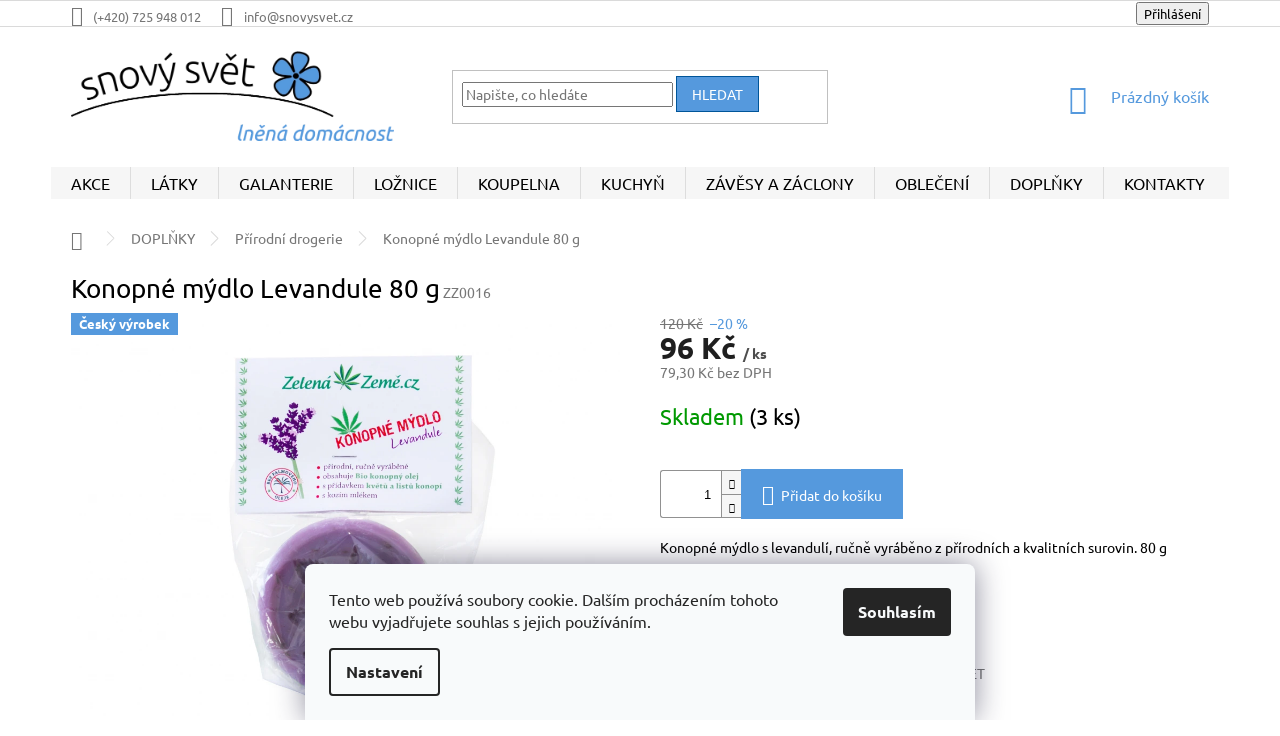

--- FILE ---
content_type: text/html; charset=utf-8
request_url: https://www.snovysvet.cz/prirodni-domacnost/konopne-mydlo-levandule-80-g/
body_size: 31191
content:
<!doctype html><html lang="cs" dir="ltr" class="header-background-light external-fonts-loaded"><head><meta charset="utf-8" /><meta name="viewport" content="width=device-width,initial-scale=1" /><title>Konopné mýdlo Levandule 80 g - Snový svět s.r.o.</title><link rel="preconnect" href="https://cdn.myshoptet.com" /><link rel="dns-prefetch" href="https://cdn.myshoptet.com" /><link rel="preload" href="https://cdn.myshoptet.com/prj/dist/master/cms/libs/jquery/jquery-1.11.3.min.js" as="script" /><link href="https://cdn.myshoptet.com/prj/dist/master/cms/templates/frontend_templates/shared/css/font-face/ubuntu.css" rel="stylesheet"><link href="https://cdn.myshoptet.com/prj/dist/master/shop/dist/font-shoptet-11.css.62c94c7785ff2cea73b2.css" rel="stylesheet"><script>
dataLayer = [];
dataLayer.push({'shoptet' : {
    "pageId": 1067,
    "pageType": "productDetail",
    "currency": "CZK",
    "currencyInfo": {
        "decimalSeparator": ",",
        "exchangeRate": 1,
        "priceDecimalPlaces": 1,
        "symbol": "K\u010d",
        "symbolLeft": 0,
        "thousandSeparator": " "
    },
    "language": "cs",
    "projectId": 67211,
    "product": {
        "id": 3263,
        "guid": "1cd5da4e-a963-11ea-bb86-0cc47a6c9370",
        "hasVariants": false,
        "codes": [
            {
                "code": "ZZ0016",
                "quantity": "3",
                "stocks": [
                    {
                        "id": "ext",
                        "quantity": "3"
                    },
                    {
                        "id": 1,
                        "quantity": "0"
                    }
                ]
            }
        ],
        "code": "ZZ0016",
        "name": "Konopn\u00e9 m\u00fddlo Levandule 80 g",
        "appendix": "",
        "weight": 0,
        "manufacturerGuid": "1EF5332205CE6C66BCB4DA0BA3DED3EE",
        "currentCategory": "DOPL\u0147KY | P\u0159\u00edrodn\u00ed drogerie",
        "currentCategoryGuid": "952a0668-9587-11ea-a065-0cc47a6c92bc",
        "defaultCategory": "DOPL\u0147KY | P\u0159\u00edrodn\u00ed drogerie",
        "defaultCategoryGuid": "952a0668-9587-11ea-a065-0cc47a6c92bc",
        "currency": "CZK",
        "priceWithVat": 96
    },
    "stocks": [
        {
            "id": 1,
            "title": "Pod\u011bbrady",
            "isDeliveryPoint": 1,
            "visibleOnEshop": 1
        },
        {
            "id": "ext",
            "title": "Sklad",
            "isDeliveryPoint": 0,
            "visibleOnEshop": 1
        }
    ],
    "cartInfo": {
        "id": null,
        "freeShipping": false,
        "freeShippingFrom": 3000,
        "leftToFreeGift": {
            "formattedPrice": "0 K\u010d",
            "priceLeft": 0
        },
        "freeGift": false,
        "leftToFreeShipping": {
            "priceLeft": 3000,
            "dependOnRegion": 0,
            "formattedPrice": "3 000 K\u010d"
        },
        "discountCoupon": [],
        "getNoBillingShippingPrice": {
            "withoutVat": 0,
            "vat": 0,
            "withVat": 0
        },
        "cartItems": [],
        "taxMode": "ORDINARY"
    },
    "cart": [],
    "customer": {
        "priceRatio": 1,
        "priceListId": 1,
        "groupId": null,
        "registered": false,
        "mainAccount": false
    }
}});
dataLayer.push({'cookie_consent' : {
    "marketing": "denied",
    "analytics": "denied"
}});
document.addEventListener('DOMContentLoaded', function() {
    shoptet.consent.onAccept(function(agreements) {
        if (agreements.length == 0) {
            return;
        }
        dataLayer.push({
            'cookie_consent' : {
                'marketing' : (agreements.includes(shoptet.config.cookiesConsentOptPersonalisation)
                    ? 'granted' : 'denied'),
                'analytics': (agreements.includes(shoptet.config.cookiesConsentOptAnalytics)
                    ? 'granted' : 'denied')
            },
            'event': 'cookie_consent'
        });
    });
});
</script>

<!-- Google Tag Manager -->
<script>(function(w,d,s,l,i){w[l]=w[l]||[];w[l].push({'gtm.start':
new Date().getTime(),event:'gtm.js'});var f=d.getElementsByTagName(s)[0],
j=d.createElement(s),dl=l!='dataLayer'?'&l='+l:'';j.async=true;j.src=
'https://www.googletagmanager.com/gtm.js?id='+i+dl;f.parentNode.insertBefore(j,f);
})(window,document,'script','dataLayer','GTM-TSFD6T');</script>
<!-- End Google Tag Manager -->

<meta property="og:type" content="website"><meta property="og:site_name" content="snovysvet.cz"><meta property="og:url" content="https://www.snovysvet.cz/prirodni-domacnost/konopne-mydlo-levandule-80-g/"><meta property="og:title" content="Konopné mýdlo Levandule 80 g - Snový svět s.r.o."><meta name="author" content="Snový svět s.r.o."><meta name="web_author" content="Shoptet.cz"><meta name="dcterms.rightsHolder" content="www.snovysvet.cz"><meta name="robots" content="index,follow"><meta property="og:image" content="https://cdn.myshoptet.com/usr/www.snovysvet.cz/user/shop/big/3263_konopne-mydlo-levandule-80-g-zz0016.jpg?66661715"><meta property="og:description" content="Konopné mýdlo Levandule 80 g. Konopné mýdlo s levandulí, ručně vyráběno z přírodních a kvalitních surovin. 80 g"><meta name="description" content="Konopné mýdlo Levandule 80 g. Konopné mýdlo s levandulí, ručně vyráběno z přírodních a kvalitních surovin. 80 g"><meta name="google-site-verification" content="36fcb01194109eef0ed079ddf6e6c885a6f572f5"><meta property="product:price:amount" content="96"><meta property="product:price:currency" content="CZK"><style>:root {--color-primary: #5599DD;--color-primary-h: 210;--color-primary-s: 67%;--color-primary-l: 60%;--color-primary-hover: #005599;--color-primary-hover-h: 207;--color-primary-hover-s: 100%;--color-primary-hover-l: 30%;--color-secondary: #5599DD;--color-secondary-h: 210;--color-secondary-s: 67%;--color-secondary-l: 60%;--color-secondary-hover: #005599;--color-secondary-hover-h: 207;--color-secondary-hover-s: 100%;--color-secondary-hover-l: 30%;--color-tertiary: #5599DD;--color-tertiary-h: 210;--color-tertiary-s: 67%;--color-tertiary-l: 60%;--color-tertiary-hover: #005599;--color-tertiary-hover-h: 207;--color-tertiary-hover-s: 100%;--color-tertiary-hover-l: 30%;--color-header-background: #ffffff;--template-font: "Ubuntu";--template-headings-font: "Ubuntu";--header-background-url: none;--cookies-notice-background: #F8FAFB;--cookies-notice-color: #252525;--cookies-notice-button-hover: #27263f;--cookies-notice-link-hover: #3b3a5f;--templates-update-management-preview-mode-content: "Náhled aktualizací šablony je aktivní pro váš prohlížeč."}</style>
    
    <link href="https://cdn.myshoptet.com/prj/dist/master/shop/dist/main-11.less.5a24dcbbdabfd189c152.css" rel="stylesheet" />
        
    <script>var shoptet = shoptet || {};</script>
    <script src="https://cdn.myshoptet.com/prj/dist/master/shop/dist/main-3g-header.js.05f199e7fd2450312de2.js"></script>
<!-- User include --><!-- service 1603(1193) html code header -->
<style>
.mobile .p-thumbnail:not(.highlighted):hover::before {
    opacity: 0 !important;
}
</style>
<!-- service 409(63) html code header -->
<style>
#filters h4{cursor:pointer;}[class~=slider-wrapper],[class~=filter-section]{padding-left:0;}#filters h4{padding-left:13.5pt;}[class~=filter-section],[class~=slider-wrapper]{padding-bottom:0 !important;}#filters h4:before{position:absolute;}#filters h4:before{left:0;}[class~=filter-section],[class~=slider-wrapper]{padding-right:0;}#filters h4{padding-bottom:9pt;}#filters h4{padding-right:13.5pt;}#filters > .slider-wrapper,[class~=slider-wrapper] > div,.filter-sections form,[class~=slider-wrapper][class~=filter-section] > div,.razeni > form{display:none;}#filters h4:before,#filters .otevreny h4:before{content:"\e911";}#filters h4{padding-top:9pt;}[class~=filter-section],[class~=slider-wrapper]{padding-top:0 !important;}[class~=filter-section]{border-top-width:0 !important;}[class~=filter-section]{border-top-style:none !important;}[class~=filter-section]{border-top-color:currentColor !important;}#filters .otevreny h4:before,#filters h4:before{font-family:shoptet;}#filters h4{position:relative;}#filters h4{margin-left:0 !important;}[class~=filter-section]{border-image:none !important;}#filters h4{margin-bottom:0 !important;}#filters h4{margin-right:0 !important;}#filters h4{margin-top:0 !important;}#filters h4{border-top-width:.0625pc;}#filters h4{border-top-style:solid;}#filters h4{border-top-color:#e0e0e0;}[class~=slider-wrapper]{max-width:none;}[class~=otevreny] form,.slider-wrapper.otevreny > div,[class~=slider-wrapper][class~=otevreny] > div,.otevreny form{display:block;}#filters h4{border-image:none;}[class~=param-filter-top]{margin-bottom:.9375pc;}[class~=otevreny] form{margin-bottom:15pt;}[class~=slider-wrapper]{color:inherit;}#filters .otevreny h4:before{-webkit-transform:rotate(180deg);}[class~=slider-wrapper],#filters h4:before{background:none;}#filters h4:before{-webkit-transform:rotate(90deg);}#filters h4:before{-moz-transform:rotate(90deg);}[class~=param-filter-top] form{display:block !important;}#filters h4:before{-o-transform:rotate(90deg);}#filters h4:before{-ms-transform:rotate(90deg);}#filters h4:before{transform:rotate(90deg);}#filters h4:before{font-size:.104166667in;}#filters .otevreny h4:before{-moz-transform:rotate(180deg);}#filters .otevreny h4:before{-o-transform:rotate(180deg);}#filters h4:before{top:36%;}#filters .otevreny h4:before{-ms-transform:rotate(180deg);}#filters h4:before{height:auto;}#filters h4:before{width:auto;}#filters .otevreny h4:before{transform:rotate(180deg);}
@media screen and (max-width: 767px) {
.param-filter-top{padding-top: 15px;}
}
#content .filters-wrapper > div:first-of-type, #footer .filters-wrapper > div:first-of-type {text-align: left;}
.template-11.one-column-body .content .filter-sections{padding-top: 15px; padding-bottom: 15px;}
</style>
<!-- service 417(71) html code header -->
<style>
@media screen and (max-width: 767px) {
body.sticky-mobile:not(.paxio-merkur):not(.venus) .dropdown {display: none !important;}
body.sticky-mobile:not(.paxio-merkur):not(.venus) .languagesMenu{right: 98px; position: absolute;}
body.sticky-mobile:not(.paxio-merkur):not(.venus) .languagesMenu .caret{display: none !important;}
body.sticky-mobile:not(.paxio-merkur):not(.venus) .languagesMenu.open .languagesMenu__content {display: block;right: 0;left: auto;}
.template-12 #header .site-name {max-width: 40% !important;}
}
@media screen and (-ms-high-contrast: active), (-ms-high-contrast: none) {
.template-12 #header {position: fixed; width: 100%;}
.template-12 #content-wrapper.content-wrapper{padding-top: 80px;}
}
.sticky-mobile #header-image{display: none;}
@media screen and (max-width: 640px) {
.template-04.sticky-mobile #header-cart{position: fixed;top: 3px;right: 92px;}
.template-04.sticky-mobile #header-cart::before {font-size: 32px;}
.template-04.sticky-mobile #header-cart strong{display: none;}
}
@media screen and (min-width: 641px) {
.dklabGarnet #main-wrapper {overflow: visible !important;}
}
.dklabGarnet.sticky-mobile #logo img {top: 0 !important;}
@media screen and (min-width: 768px){
.top-navigation-bar .site-name {display: none;}
}
/*NOVÁ VERZE MOBILNÍ HLAVIČKY*/
@media screen and (max-width: 767px){
.scrolled-down body:not(.ordering-process):not(.search-window-visible) .top-navigation-bar {transform: none !important;}
.scrolled-down body:not(.ordering-process):not(.search-window-visible) #header .site-name {transform: none !important;}
.scrolled-down body:not(.ordering-process):not(.search-window-visible) #header .cart-count {transform: none !important;}
.scrolled-down #header {transform: none !important;}

body.template-11.mobile-header-version-1:not(.paxio-merkur):not(.venus) .top-navigation-bar .site-name{display: none !important;}
body.template-11.mobile-header-version-1:not(.paxio-merkur):not(.venus) #header .cart-count {top: -39px !important;position: absolute !important;}
.template-11.sticky-mobile.mobile-header-version-1 .responsive-tools > a[data-target="search"] {visibility: visible;}
.template-12.mobile-header-version-1 #header{position: fixed !important;}
.template-09.mobile-header-version-1.sticky-mobile .top-nav .subnav-left {visibility: visible;}
}

/*Disco*/
@media screen and (min-width: 768px){
.template-13:not(.jupiter) #header, .template-14 #header{position: sticky;top: 0;z-index: 8;}
.template-14.search-window-visible #header{z-index: 9999;}
body.navigation-hovered::before {z-index: 7;}
/*
.template-13 .top-navigation-bar{z-index: 10000;}
.template-13 .popup-widget {z-index: 10001;}
*/
.scrolled .template-13 #header, .scrolled .template-14 #header{box-shadow: 0 2px 10px rgba(0,0,0,0.1);}
.search-focused::before{z-index: 8;}
.top-navigation-bar{z-index: 9;position: relative;}
.paxio-merkur.top-navigation-menu-visible #header .search-form .form-control {z-index: 1;}
.paxio-merkur.top-navigation-menu-visible .search-form::before {z-index: 1;}
.scrolled .popup-widget.cart-widget {position: fixed;top: 68px !important;}

/* MERKUR */
.paxio-merkur.sticky-mobile.template-11 #oblibeneBtn{line-height: 70px !important;}
}


/* VENUS */
@media screen and (min-width: 768px){
.venus.sticky-mobile:not(.ordering-process) #header {position: fixed !important;width: 100%;transform: none !important;translate: none !important;box-shadow: 0 2px 10px rgba(0,0,0,0.1);visibility: visible !important;opacity: 1 !important;}
.venus.sticky-mobile:not(.ordering-process) .overall-wrapper{padding-top: 160px;}
.venus.sticky-mobile.type-index:not(.ordering-process) .overall-wrapper{padding-top: 85px;}
.venus.sticky-mobile:not(.ordering-process) #content-wrapper.content-wrapper {padding-top: 0 !important;}
}
@media screen and (max-width: 767px){
.template-14 .top-navigation-bar > .site-name{display: none !important;}
.template-14 #header .header-top .header-top-wrapper .site-name{margin: 0;}
}
/* JUPITER */
@media screen and (max-width: 767px){
.scrolled-down body.jupiter:not(.ordering-process):not(.search-window-visible) #header .site-name {-webkit-transform: translateX(-50%) !important;transform: translateX(-50%) !important;}
}
@media screen and (min-width: 768px){
.jupiter.sticky-header #header::after{display: none;}
.jupiter.sticky-header #header{position: fixed; top: 0; width: 100%;z-index: 99;}
.jupiter.sticky-header.ordering-process #header{position: relative;}
.jupiter.sticky-header .overall-wrapper{padding-top: 182px;}
.jupiter.sticky-header.ordering-process .overall-wrapper{padding-top: 0;}
.jupiter.sticky-header #header .header-top {height: 80px;}
}
</style>
<!-- project html code header -->
<!--HLAVNÍ BARVY WEBU-->
<style>  h1, h2, h3, h4, h5, h6, .h1, .h2, .h3, .h4, .h5, .h6 {color: #000;} </style> <!--barva nadpisů-->
<style>  body {color: #000;} </style> <!--hlavní barva webu-->
<!--<style>  a, .link-like {color: #000000; text-decoration: underline} </style> barva a podtržení odkazů-->

<!--LOGO-->
<style> #header .site-name a img {max-height: 90px;} </style> <!--změna velikosti loga-->
<style> .header-top {height: 140px;} </style> <!--změna velikosti loga-->

<!--ZÁHLAVÍ-->
<style> .navigation-buttons a[data-target="cart"]:hover {color: #3377AA} </style> <!--změna barvy košíku po najetím myši -->

<!--HORNÍ VÝBĚROVÉ MENU-->
<style> .navigation-in>ul>li>a {background-color: #F6F6F6; color: #000} </style><!-- před najetím barva písma s pozadím výběrového menu#666666-->
<style> .navigation-in {background-color: #F6F6F6; font-size: 16px;} </style> <!--bílá barva pozadí na pravé straně výběrového menu, velikost písma-->
<style> .navigation-in>ul>li {border-color: #dddddd;} </style> <!--vymazání čárky mezi kategoriema výběrového menu-->
<style> .navigation-in>ul>li.ext>ul>li>div>ul>li {display: none;} </style> <!--vypnutí zobrazení pod-pod-kategorie v rozbalovacím menu-->
<style> .menu-helper {top: 140px;} </style> <!--posunutí pravého výběrového okna dolů-->
<style> .navigation-in > ul > li.ext > ul > li > a img {max-width: 77px;max-height: 55px;} </style> <!--náhledové obrázky velikost 77x55px-->
<style> .navigation-in ul.menu-level-2 a {color: #000;} </style> <!--xxx-->

<!--DROBEČKOVÁ NAVIGACE-->
<style> .breadcrumbs {border-bottom-width: 0px;padding-top: 20px;} </style> <!--zrušení spodní linky pod navigací, odsunutí od horního menu-->
<style> .navigation-home-icon-wrapper::before {margin-top: 0px;} </style> <!--odsunutí domečku od horního menu-->
<style> .breadcrumbs>span>a::before, .breadcrumbs>span>a::after {height: 25%;} .breadcrumbs>span>a::before {top: 28%;} .breadcrumbs>span>a::after {bottom: 28%;} </style> <!--odsunutí domečku od horního menu-->

<!--HORNÍ PODKATEGORIE VE VÝPISU PRODUKTŮ-->
<style> .subcategories li a {padding: 4px 4px 4px 4px;border-style: none;} </style> <!--zmenšení odstupů a tím zvětšení obrázků + odstranění rámečku-->
<style> .subcategories.with-image li a {padding-left: 4px;background-color: #F6F6F6;color: #000;} </style> <!--zmenšení odstupů a tím zvětšení obrázků + přidání pozadí-->
<style> .subcategories li {padding: 7px;} </style> <!--zmenšení rámečku-->
<style> .subcategories li a::before {content: none;} </style> <!--odstranění šipky-->
<style> .subcategories.with-image li a .text {padding-left: 23px;} </style> <!--posunutí textu hlavně pro mobily-->
<style> .subcategories.with-image li a .image img {max-width: 63px;max-height: 45px;} </style> <!--obrázek velikosti 63x45px-->
<style> .subcategories.with-image li a .image {text-align: left;} </style> <!--větší obrázky-->

<!--BOČNÍ VÝBĚROVÉ MENU-->
<style> .sidebar {background-color: #ffffff;font-size: 16px;} </style> <!--bílá barva bočního výběrového menu-->
<style> .categories .topic.active>a {color: #000;background-color: #F6F6F6;} </style> <!--barva boční navigace výběr hlavní kategorie-->
<style> .categories li.active>a {color: #000;background-color: #F6F6F6;} </style> <!--barva boční navigace výběr podkategorie->

<!--STŘED S TEXTEM NA TITULNÍ STRANĚ-->
<style> .homepage-box.welcome-wrapper {margin-top: 20px; margin-bottom: 0px; border-bottom-width: 0px} </style> <!--zmenšení rámečku nad a pod hlavním popisem na titulní straně-->
<style> .homepage-box {background-color: #fff;} </style> <!--bílá barva prostředku na titulní strany-->
<style> .latest-contribution-wrapper {display: none} </style> <!--odstranění hodnocení produktů na titulce webu-->

<!--SLEVA VE VÝPISU KATEGORIÍ A U DETAILU PRODUKTU-->
<style> .flags-extra .flag .price-standard, .flags-extra .flag .price-save {font-size: 16px;} </style> <!--větší velikost písma slevy-->
<style> .flag.flag-discount {background-color: #cb0000;} </style> <!--barva pozadí slevy-->
<style> .p-image-wrapper .flags-extra .flag .price-standard, .p-image-wrapper .flags-extra .flag .price-save {font-size: 18px;} </style> <!--větší velikost písma slevy v detailu produktu pro PC zobrazení-->

<!--HODNOCENÍ OBCHODU-->
<style> .add-comment .rating-icon {display: none;} </style> <!--vypnutí hodnocení obchodu-->

<!--PRODUKTY-->
<style> .detail-parameters th {color: #000;width: 110px;} </style> <!--černé písmo u parametrů produktu a rozšíření názvů parametrů-->
<style> .detail-parameters th {width: 150px;} </style> <!--šířka parametrů produktů-->
<style> .p-detail-info {position:absolute; z-index: 1;} </style> <!--přiblížení příznaku k fotce produktu-->

<!--ZÁPATÍ-->
<style> .custom-footer {padding-top: 15px; padding-left: 20px; margin-top: 20px;} </style> <!--zmenšení odstupu v zápatí mezi hlavním popisem a banery-->
<style> .custom-footer>div {padding-top: 4px; padding-bottom: 4px} </style> <!--odstranění rámečku u bannerů v zápatí webu-->
<style> .banner {margin: 0px; min-height: 1px} </style> <!--další odstranění rámečku u bannerů v zápatí webu-->
<style> .banner a, .banner-wrapper a, .banner-category a, .carousel-inner a {color: #000} </style> <!--barva písma u bannerů v zápatí webu-->
<style> #footer .site-name {display: none} </style> <!--odstranění loga v zápatí webu-->
<style> .custom-footer, .footer-bottom  {background-color: #F6F6F6;padding-bottom: 15px} </style> <!--barva zápatí webu-->
<style> .footer-rows {min-height: 1px} </style> <!--zmenšení odstupu v zápatí mezi banery a copyright-->

<!--FAV ikona webu-->
<link rel="apple-touch-icon" sizes="180x180" href="/user/documents/apple-touch-icon.png">
<link rel="icon" type="image/png" sizes="32x32" href="/user/documents/favicon-32x32.png">
<link rel="icon" type="image/png" sizes="16x16" href="/user/documents/favicon-16x16.png">
<link rel="manifest" href="/user/documents/site.webmanifest">
<link rel="mask-icon" href="/user/documents/safari-pinned-tab.svg" color="#5bbad5">
<link rel="shortcut icon" href="/user/documents/favicon.ico">

<!--Rozšíření popisů na titulní straně na celou šíři stránky-->
<style> .welcome h1, .welcome div {max-width: 1980px} </style>
<!-- /User include --><link rel="canonical" href="https://www.snovysvet.cz/prirodni-domacnost/konopne-mydlo-levandule-80-g/" />    <script>
        var _hwq = _hwq || [];
        _hwq.push(['setKey', '1E536ECB50D2136DBAC3D42515F9D578']);
        _hwq.push(['setTopPos', '0']);
        _hwq.push(['showWidget', '21']);
        (function() {
            var ho = document.createElement('script');
            ho.src = 'https://cz.im9.cz/direct/i/gjs.php?n=wdgt&sak=1E536ECB50D2136DBAC3D42515F9D578';
            var s = document.getElementsByTagName('script')[0]; s.parentNode.insertBefore(ho, s);
        })();
    </script>
    <!-- Global site tag (gtag.js) - Google Analytics -->
    <script async src="https://www.googletagmanager.com/gtag/js?id=G-2ZWTWT7EW1"></script>
    <script>
        
        window.dataLayer = window.dataLayer || [];
        function gtag(){dataLayer.push(arguments);}
        

                    console.debug('default consent data');

            gtag('consent', 'default', {"ad_storage":"denied","analytics_storage":"denied","ad_user_data":"denied","ad_personalization":"denied","wait_for_update":500});
            dataLayer.push({
                'event': 'default_consent'
            });
        
        gtag('js', new Date());

        
                gtag('config', 'G-2ZWTWT7EW1', {"groups":"GA4","send_page_view":false,"content_group":"productDetail","currency":"CZK","page_language":"cs"});
        
                gtag('config', 'AW-937506747', {"allow_enhanced_conversions":true});
        
        
        
        
        
                    gtag('event', 'page_view', {"send_to":"GA4","page_language":"cs","content_group":"productDetail","currency":"CZK"});
        
                gtag('set', 'currency', 'CZK');

        gtag('event', 'view_item', {
            "send_to": "UA",
            "items": [
                {
                    "id": "ZZ0016",
                    "name": "Konopn\u00e9 m\u00fddlo Levandule 80 g",
                    "category": "DOPL\u0147KY \/ P\u0159\u00edrodn\u00ed drogerie",
                                        "brand": "Zelen\u00e1 Zem\u011b",
                                                            "price": 79.3
                }
            ]
        });
        
        
        
        
        
                    gtag('event', 'view_item', {"send_to":"GA4","page_language":"cs","content_group":"productDetail","value":79.299999999999997,"currency":"CZK","items":[{"item_id":"ZZ0016","item_name":"Konopn\u00e9 m\u00fddlo Levandule 80 g","item_brand":"Zelen\u00e1 Zem\u011b","item_category":"DOPL\u0147KY","item_category2":"P\u0159\u00edrodn\u00ed drogerie","price":79.299999999999997,"quantity":1,"index":0}]});
        
        
        
        
        
        
        
        document.addEventListener('DOMContentLoaded', function() {
            if (typeof shoptet.tracking !== 'undefined') {
                for (var id in shoptet.tracking.bannersList) {
                    gtag('event', 'view_promotion', {
                        "send_to": "UA",
                        "promotions": [
                            {
                                "id": shoptet.tracking.bannersList[id].id,
                                "name": shoptet.tracking.bannersList[id].name,
                                "position": shoptet.tracking.bannersList[id].position
                            }
                        ]
                    });
                }
            }

            shoptet.consent.onAccept(function(agreements) {
                if (agreements.length !== 0) {
                    console.debug('gtag consent accept');
                    var gtagConsentPayload =  {
                        'ad_storage': agreements.includes(shoptet.config.cookiesConsentOptPersonalisation)
                            ? 'granted' : 'denied',
                        'analytics_storage': agreements.includes(shoptet.config.cookiesConsentOptAnalytics)
                            ? 'granted' : 'denied',
                                                                                                'ad_user_data': agreements.includes(shoptet.config.cookiesConsentOptPersonalisation)
                            ? 'granted' : 'denied',
                        'ad_personalization': agreements.includes(shoptet.config.cookiesConsentOptPersonalisation)
                            ? 'granted' : 'denied',
                        };
                    console.debug('update consent data', gtagConsentPayload);
                    gtag('consent', 'update', gtagConsentPayload);
                    dataLayer.push(
                        { 'event': 'update_consent' }
                    );
                }
            });
        });
    </script>
<script>
    (function(t, r, a, c, k, i, n, g) { t['ROIDataObject'] = k;
    t[k]=t[k]||function(){ (t[k].q=t[k].q||[]).push(arguments) },t[k].c=i;n=r.createElement(a),
    g=r.getElementsByTagName(a)[0];n.async=1;n.src=c;g.parentNode.insertBefore(n,g)
    })(window, document, 'script', '//www.heureka.cz/ocm/sdk.js?source=shoptet&version=2&page=product_detail', 'heureka', 'cz');

    heureka('set_user_consent', 0);
</script>
</head><body class="desktop id-1067 in-prirodni-domacnost template-11 type-product type-detail one-column-body columns-3 ums_forms_redesign--off ums_a11y_category_page--on ums_discussion_rating_forms--off ums_flags_display_unification--on ums_a11y_login--on mobile-header-version-0"><noscript>
    <style>
        #header {
            padding-top: 0;
            position: relative !important;
            top: 0;
        }
        .header-navigation {
            position: relative !important;
        }
        .overall-wrapper {
            margin: 0 !important;
        }
        body:not(.ready) {
            visibility: visible !important;
        }
    </style>
    <div class="no-javascript">
        <div class="no-javascript__title">Musíte změnit nastavení vašeho prohlížeče</div>
        <div class="no-javascript__text">Podívejte se na: <a href="https://www.google.com/support/bin/answer.py?answer=23852">Jak povolit JavaScript ve vašem prohlížeči</a>.</div>
        <div class="no-javascript__text">Pokud používáte software na blokování reklam, může být nutné povolit JavaScript z této stránky.</div>
        <div class="no-javascript__text">Děkujeme.</div>
    </div>
</noscript>

        <div id="fb-root"></div>
        <script>
            window.fbAsyncInit = function() {
                FB.init({
//                    appId            : 'your-app-id',
                    autoLogAppEvents : true,
                    xfbml            : true,
                    version          : 'v19.0'
                });
            };
        </script>
        <script async defer crossorigin="anonymous" src="https://connect.facebook.net/cs_CZ/sdk.js"></script>
<!-- Google Tag Manager (noscript) -->
<noscript><iframe src="https://www.googletagmanager.com/ns.html?id=GTM-TSFD6T"
height="0" width="0" style="display:none;visibility:hidden"></iframe></noscript>
<!-- End Google Tag Manager (noscript) -->

    <div class="siteCookies siteCookies--bottom siteCookies--light js-siteCookies" role="dialog" data-testid="cookiesPopup" data-nosnippet>
        <div class="siteCookies__form">
            <div class="siteCookies__content">
                <div class="siteCookies__text">
                    Tento web používá soubory cookie. Dalším procházením tohoto webu vyjadřujete souhlas s jejich používáním.
                </div>
                <p class="siteCookies__links">
                    <button class="siteCookies__link js-cookies-settings" aria-label="Nastavení cookies" data-testid="cookiesSettings">Nastavení</button>
                </p>
            </div>
            <div class="siteCookies__buttonWrap">
                                <button class="siteCookies__button js-cookiesConsentSubmit" value="all" aria-label="Přijmout cookies" data-testid="buttonCookiesAccept">Souhlasím</button>
            </div>
        </div>
        <script>
            document.addEventListener("DOMContentLoaded", () => {
                const siteCookies = document.querySelector('.js-siteCookies');
                document.addEventListener("scroll", shoptet.common.throttle(() => {
                    const st = document.documentElement.scrollTop;
                    if (st > 1) {
                        siteCookies.classList.add('siteCookies--scrolled');
                    } else {
                        siteCookies.classList.remove('siteCookies--scrolled');
                    }
                }, 100));
            });
        </script>
    </div>
<a href="#content" class="skip-link sr-only">Přejít na obsah</a><div class="overall-wrapper"><div class="user-action"><div class="container">
    <div class="user-action-in">
                    <div id="login" class="user-action-login popup-widget login-widget" role="dialog" aria-labelledby="loginHeading">
        <div class="popup-widget-inner">
                            <h2 id="loginHeading">Přihlášení k vašemu účtu</h2><div id="customerLogin"><form action="/action/Customer/Login/" method="post" id="formLoginIncluded" class="csrf-enabled formLogin" data-testid="formLogin"><input type="hidden" name="referer" value="" /><div class="form-group"><div class="input-wrapper email js-validated-element-wrapper no-label"><input type="email" name="email" class="form-control" autofocus placeholder="E-mailová adresa (např. jan@novak.cz)" data-testid="inputEmail" autocomplete="email" required /></div></div><div class="form-group"><div class="input-wrapper password js-validated-element-wrapper no-label"><input type="password" name="password" class="form-control" placeholder="Heslo" data-testid="inputPassword" autocomplete="current-password" required /><span class="no-display">Nemůžete vyplnit toto pole</span><input type="text" name="surname" value="" class="no-display" /></div></div><div class="form-group"><div class="login-wrapper"><button type="submit" class="btn btn-secondary btn-text btn-login" data-testid="buttonSubmit">Přihlásit se</button><div class="password-helper"><a href="/registrace/" data-testid="signup" rel="nofollow">Nová registrace</a><a href="/klient/zapomenute-heslo/" rel="nofollow">Zapomenuté heslo</a></div></div></div><div class="social-login-buttons"><div class="social-login-buttons-divider"><span>nebo</span></div><div class="form-group"><a href="/action/Social/login/?provider=Facebook" class="login-btn facebook" rel="nofollow"><span class="login-facebook-icon"></span><strong>Přihlásit se přes Facebook</strong></a></div><div class="form-group"><a href="/action/Social/login/?provider=Google" class="login-btn google" rel="nofollow"><span class="login-google-icon"></span><strong>Přihlásit se přes Google</strong></a></div><div class="form-group"><a href="/action/Social/login/?provider=Seznam" class="login-btn seznam" rel="nofollow"><span class="login-seznam-icon"></span><strong>Přihlásit se přes Seznam</strong></a></div></div></form>
</div>                    </div>
    </div>

                            <div id="cart-widget" class="user-action-cart popup-widget cart-widget loader-wrapper" data-testid="popupCartWidget" role="dialog" aria-hidden="true">
    <div class="popup-widget-inner cart-widget-inner place-cart-here">
        <div class="loader-overlay">
            <div class="loader"></div>
        </div>
    </div>

    <div class="cart-widget-button">
        <a href="/kosik/" class="btn btn-conversion" id="continue-order-button" rel="nofollow" data-testid="buttonNextStep">Pokračovat do košíku</a>
    </div>
</div>
            </div>
</div>
</div><div class="top-navigation-bar" data-testid="topNavigationBar">

    <div class="container">

        <div class="top-navigation-contacts">
            <strong>Zákaznická podpora:</strong><a href="tel:+420725948012" class="project-phone" aria-label="Zavolat na +420725948012" data-testid="contactboxPhone"><span>(+420) 725 948 012</span></a><a href="mailto:info@snovysvet.cz" class="project-email" data-testid="contactboxEmail"><span>info@snovysvet.cz</span></a>        </div>

                
        <div class="top-navigation-tools">
            <div class="responsive-tools">
                <a href="#" class="toggle-window" data-target="search" aria-label="Hledat" data-testid="linkSearchIcon"></a>
                                                            <a href="#" class="toggle-window" data-target="login"></a>
                                                    <a href="#" class="toggle-window" data-target="navigation" aria-label="Menu" data-testid="hamburgerMenu"></a>
            </div>
                        <button class="top-nav-button top-nav-button-login toggle-window" type="button" data-target="login" aria-haspopup="dialog" aria-controls="login" aria-expanded="false" data-testid="signin"><span>Přihlášení</span></button>        </div>

    </div>

</div>
<header id="header"><div class="container navigation-wrapper">
    <div class="header-top">
        <div class="site-name-wrapper">
            <div class="site-name"><a href="/" data-testid="linkWebsiteLogo"><img src="https://cdn.myshoptet.com/usr/www.snovysvet.cz/user/logos/logo_tenk___p__smo_pro_web-3.png" alt="Snový svět s.r.o." fetchpriority="low" /></a></div>        </div>
        <div class="search" itemscope itemtype="https://schema.org/WebSite">
            <meta itemprop="headline" content="Přírodní drogerie"/><meta itemprop="url" content="https://www.snovysvet.cz"/><meta itemprop="text" content="Konopné mýdlo Levandule 80 g. Konopné mýdlo s levandulí, ručně vyráběno z přírodních a kvalitních surovin. 80 g"/>            <form action="/action/ProductSearch/prepareString/" method="post"
    id="formSearchForm" class="search-form compact-form js-search-main"
    itemprop="potentialAction" itemscope itemtype="https://schema.org/SearchAction" data-testid="searchForm">
    <fieldset>
        <meta itemprop="target"
            content="https://www.snovysvet.cz/vyhledavani/?string={string}"/>
        <input type="hidden" name="language" value="cs"/>
        
            
<input
    type="search"
    name="string"
        class="query-input form-control search-input js-search-input"
    placeholder="Napište, co hledáte"
    autocomplete="off"
    required
    itemprop="query-input"
    aria-label="Vyhledávání"
    data-testid="searchInput"
>
            <button type="submit" class="btn btn-default" data-testid="searchBtn">Hledat</button>
        
    </fieldset>
</form>
        </div>
        <div class="navigation-buttons">
                
    <a href="/kosik/" class="btn btn-icon toggle-window cart-count" data-target="cart" data-hover="true" data-redirect="true" data-testid="headerCart" rel="nofollow" aria-haspopup="dialog" aria-expanded="false" aria-controls="cart-widget">
        
                <span class="sr-only">Nákupní košík</span>
        
            <span class="cart-price visible-lg-inline-block" data-testid="headerCartPrice">
                                    Prázdný košík                            </span>
        
    
            </a>
        </div>
    </div>
    <nav id="navigation" aria-label="Hlavní menu" data-collapsible="true"><div class="navigation-in menu"><ul class="menu-level-1" role="menubar" data-testid="headerMenuItems"><li class="menu-item-1320 ext" role="none"><a href="/akce/" data-testid="headerMenuItem" role="menuitem" aria-haspopup="true" aria-expanded="false"><b>AKCE</b><span class="submenu-arrow"></span></a><ul class="menu-level-2" aria-label="AKCE" tabindex="-1" role="menu"><li class="menu-item-1354" role="none"><a href="/akce-lnene-latky/" class="menu-image" data-testid="headerMenuItem" tabindex="-1" aria-hidden="true"><img src="data:image/svg+xml,%3Csvg%20width%3D%22140%22%20height%3D%22100%22%20xmlns%3D%22http%3A%2F%2Fwww.w3.org%2F2000%2Fsvg%22%3E%3C%2Fsvg%3E" alt="" aria-hidden="true" width="140" height="100"  data-src="https://cdn.myshoptet.com/usr/www.snovysvet.cz/user/categories/thumb/lnene_latky-1.jpg" fetchpriority="low" /></a><div><a href="/akce-lnene-latky/" data-testid="headerMenuItem" role="menuitem"><span>AKCE - Lněné látky</span></a>
                        </div></li><li class="menu-item-1357" role="none"><a href="/akce-lnene-vyrobky/" class="menu-image" data-testid="headerMenuItem" tabindex="-1" aria-hidden="true"><img src="data:image/svg+xml,%3Csvg%20width%3D%22140%22%20height%3D%22100%22%20xmlns%3D%22http%3A%2F%2Fwww.w3.org%2F2000%2Fsvg%22%3E%3C%2Fsvg%3E" alt="" aria-hidden="true" width="140" height="100"  data-src="https://cdn.myshoptet.com/usr/www.snovysvet.cz/user/categories/thumb/lnene_vyrobky.jpg" fetchpriority="low" /></a><div><a href="/akce-lnene-vyrobky/" data-testid="headerMenuItem" role="menuitem"><span>AKCE - Lněné výrobky</span></a>
                        </div></li><li class="menu-item-1372" role="none"><a href="/akce-ostatni/" class="menu-image" data-testid="headerMenuItem" tabindex="-1" aria-hidden="true"><img src="data:image/svg+xml,%3Csvg%20width%3D%22140%22%20height%3D%22100%22%20xmlns%3D%22http%3A%2F%2Fwww.w3.org%2F2000%2Fsvg%22%3E%3C%2Fsvg%3E" alt="" aria-hidden="true" width="140" height="100"  data-src="https://cdn.myshoptet.com/usr/www.snovysvet.cz/user/categories/thumb/galanterie.jpg" fetchpriority="low" /></a><div><a href="/akce-ostatni/" data-testid="headerMenuItem" role="menuitem"><span>AKCE - ostatní</span></a>
                        </div></li><li class="menu-item-1398" role="none"><a href="/darkove-poukazy/" class="menu-image" data-testid="headerMenuItem" tabindex="-1" aria-hidden="true"><img src="data:image/svg+xml,%3Csvg%20width%3D%22140%22%20height%3D%22100%22%20xmlns%3D%22http%3A%2F%2Fwww.w3.org%2F2000%2Fsvg%22%3E%3C%2Fsvg%3E" alt="" aria-hidden="true" width="140" height="100"  data-src="https://cdn.myshoptet.com/usr/www.snovysvet.cz/user/categories/thumb/darkovy_poukaz.jpg" fetchpriority="low" /></a><div><a href="/darkove-poukazy/" data-testid="headerMenuItem" role="menuitem"><span>Dárkové poukazy</span></a>
                        </div></li></ul></li>
<li class="menu-item-1010 ext" role="none"><a href="/latky-metraz/" data-testid="headerMenuItem" role="menuitem" aria-haspopup="true" aria-expanded="false"><b>LÁTKY</b><span class="submenu-arrow"></span></a><ul class="menu-level-2" aria-label="LÁTKY" tabindex="-1" role="menu"><li class="menu-item-727 has-third-level" role="none"><a href="/lnene-latky-metraz/" class="menu-image" data-testid="headerMenuItem" tabindex="-1" aria-hidden="true"><img src="data:image/svg+xml,%3Csvg%20width%3D%22140%22%20height%3D%22100%22%20xmlns%3D%22http%3A%2F%2Fwww.w3.org%2F2000%2Fsvg%22%3E%3C%2Fsvg%3E" alt="" aria-hidden="true" width="140" height="100"  data-src="https://cdn.myshoptet.com/usr/www.snovysvet.cz/user/categories/thumb/lnena_latka.jpg" fetchpriority="low" /></a><div><a href="/lnene-latky-metraz/" data-testid="headerMenuItem" role="menuitem"><span>Lněné látky</span></a>
                                                    <ul class="menu-level-3" role="menu">
                                                                    <li class="menu-item-1247" role="none">
                                        <a href="/lnene-latky-50cm/" data-testid="headerMenuItem" role="menuitem">
                                            Lněné látky 50cm</a>,                                    </li>
                                                                    <li class="menu-item-730" role="none">
                                        <a href="/lnene-latky-150cm/" data-testid="headerMenuItem" role="menuitem">
                                            Lněné látky 150cm</a>,                                    </li>
                                                                    <li class="menu-item-861" role="none">
                                        <a href="/lnene-latky-180cm/" data-testid="headerMenuItem" role="menuitem">
                                            Lněné látky 180cm</a>,                                    </li>
                                                                    <li class="menu-item-864" role="none">
                                        <a href="/lnene-latky-220cm/" data-testid="headerMenuItem" role="menuitem">
                                            Lněné látky 220cm</a>,                                    </li>
                                                                    <li class="menu-item-962" role="none">
                                        <a href="/lnene-latky-240cm/" data-testid="headerMenuItem" role="menuitem">
                                            Lněné látky 240cm</a>,                                    </li>
                                                                    <li class="menu-item-867" role="none">
                                        <a href="/lnene-latky-260cm/" data-testid="headerMenuItem" role="menuitem">
                                            Lněné látky 260cm</a>,                                    </li>
                                                                    <li class="menu-item-971" role="none">
                                        <a href="/lnene-latky-320cm/" data-testid="headerMenuItem" role="menuitem">
                                            Lněné látky 320cm</a>,                                    </li>
                                                                    <li class="menu-item-1348" role="none">
                                        <a href="/lnene-uplety/" data-testid="headerMenuItem" role="menuitem">
                                            Lněné úplety</a>,                                    </li>
                                                                    <li class="menu-item-1082" role="none">
                                        <a href="/lnene-latky-vaflove/" data-testid="headerMenuItem" role="menuitem">
                                            Lněné látky VAFLOVÉ</a>,                                    </li>
                                                                    <li class="menu-item-1416" role="none">
                                        <a href="/len-na-povleceni/" data-testid="headerMenuItem" role="menuitem">
                                            Len na povlečení</a>,                                    </li>
                                                                    <li class="menu-item-1366" role="none">
                                        <a href="/cesky-len/" data-testid="headerMenuItem" role="menuitem">
                                            Český len</a>,                                    </li>
                                                                    <li class="menu-item-1363" role="none">
                                        <a href="/francouzky-len/" data-testid="headerMenuItem" role="menuitem">
                                            Francouzský len</a>,                                    </li>
                                                                    <li class="menu-item-950" role="none">
                                        <a href="/vzorky-latek/" data-testid="headerMenuItem" role="menuitem">
                                            Vzorky lněných látek</a>                                    </li>
                                                            </ul>
                        </div></li><li class="menu-item-1013 has-third-level" role="none"><a href="/konopne-latky/" class="menu-image" data-testid="headerMenuItem" tabindex="-1" aria-hidden="true"><img src="data:image/svg+xml,%3Csvg%20width%3D%22140%22%20height%3D%22100%22%20xmlns%3D%22http%3A%2F%2Fwww.w3.org%2F2000%2Fsvg%22%3E%3C%2Fsvg%3E" alt="" aria-hidden="true" width="140" height="100"  data-src="https://cdn.myshoptet.com/usr/www.snovysvet.cz/user/categories/thumb/konopne_latky.jpg" fetchpriority="low" /></a><div><a href="/konopne-latky/" data-testid="headerMenuItem" role="menuitem"><span>Konopné látky</span></a>
                                                    <ul class="menu-level-3" role="menu">
                                                                    <li class="menu-item-1019" role="none">
                                        <a href="/konopne-latky-150cm/" data-testid="headerMenuItem" role="menuitem">
                                            Konopné látky 150cm</a>,                                    </li>
                                                                    <li class="menu-item-1022" role="none">
                                        <a href="/vzorky-konopnych-latek/" data-testid="headerMenuItem" role="menuitem">
                                            Vzorky konopných látek</a>                                    </li>
                                                            </ul>
                        </div></li><li class="menu-item-965 has-third-level" role="none"><a href="/bavlnene-latky/" class="menu-image" data-testid="headerMenuItem" tabindex="-1" aria-hidden="true"><img src="data:image/svg+xml,%3Csvg%20width%3D%22140%22%20height%3D%22100%22%20xmlns%3D%22http%3A%2F%2Fwww.w3.org%2F2000%2Fsvg%22%3E%3C%2Fsvg%3E" alt="" aria-hidden="true" width="140" height="100"  data-src="https://cdn.myshoptet.com/usr/www.snovysvet.cz/user/categories/thumb/bavlnena_latka.jpg" fetchpriority="low" /></a><div><a href="/bavlnene-latky/" data-testid="headerMenuItem" role="menuitem"><span>Bavlněné látky</span></a>
                                                    <ul class="menu-level-3" role="menu">
                                                                    <li class="menu-item-932" role="none">
                                        <a href="/bavlnene-latky-150-cm/" data-testid="headerMenuItem" role="menuitem">
                                            Bavlněné látky 150 cm</a>,                                    </li>
                                                                    <li class="menu-item-1386" role="none">
                                        <a href="/bavlnene-latky-210-cm/" data-testid="headerMenuItem" role="menuitem">
                                            Bavlněné látky 210 cm</a>,                                    </li>
                                                                    <li class="menu-item-1403" role="none">
                                        <a href="/vzorky-bavlnenych-latek/" data-testid="headerMenuItem" role="menuitem">
                                            Vzorky bavlněných látek</a>                                    </li>
                                                            </ul>
                        </div></li><li class="menu-item-1440" role="none"><a href="/viskozove-latky/" class="menu-image" data-testid="headerMenuItem" tabindex="-1" aria-hidden="true"><img src="data:image/svg+xml,%3Csvg%20width%3D%22140%22%20height%3D%22100%22%20xmlns%3D%22http%3A%2F%2Fwww.w3.org%2F2000%2Fsvg%22%3E%3C%2Fsvg%3E" alt="" aria-hidden="true" width="140" height="100"  data-src="https://cdn.myshoptet.com/usr/www.snovysvet.cz/user/categories/thumb/modre-listy-viskoza-lax031_(5).jpg" fetchpriority="low" /></a><div><a href="/viskozove-latky/" data-testid="headerMenuItem" role="menuitem"><span>Viskózové látky</span></a>
                        </div></li><li class="menu-item-1380" role="none"><a href="/vlnene-latky/" class="menu-image" data-testid="headerMenuItem" tabindex="-1" aria-hidden="true"><img src="data:image/svg+xml,%3Csvg%20width%3D%22140%22%20height%3D%22100%22%20xmlns%3D%22http%3A%2F%2Fwww.w3.org%2F2000%2Fsvg%22%3E%3C%2Fsvg%3E" alt="" aria-hidden="true" width="140" height="100"  data-src="https://cdn.myshoptet.com/usr/www.snovysvet.cz/user/categories/thumb/vlnene_latky.jpg" fetchpriority="low" /></a><div><a href="/vlnene-latky/" data-testid="headerMenuItem" role="menuitem"><span>Vlněné látky</span></a>
                        </div></li><li class="menu-item-1437" role="none"><a href="/latky-s-potiskem/" class="menu-image" data-testid="headerMenuItem" tabindex="-1" aria-hidden="true"><img src="data:image/svg+xml,%3Csvg%20width%3D%22140%22%20height%3D%22100%22%20xmlns%3D%22http%3A%2F%2Fwww.w3.org%2F2000%2Fsvg%22%3E%3C%2Fsvg%3E" alt="" aria-hidden="true" width="140" height="100"  data-src="https://cdn.myshoptet.com/usr/www.snovysvet.cz/user/categories/thumb/20210216_145657-pro-web-0001.jpg" fetchpriority="low" /></a><div><a href="/latky-s-potiskem/" data-testid="headerMenuItem" role="menuitem"><span>Látky s potiskem</span></a>
                        </div></li><li class="menu-item-1448" role="none"><a href="/uplety/" class="menu-image" data-testid="headerMenuItem" tabindex="-1" aria-hidden="true"><img src="data:image/svg+xml,%3Csvg%20width%3D%22140%22%20height%3D%22100%22%20xmlns%3D%22http%3A%2F%2Fwww.w3.org%2F2000%2Fsvg%22%3E%3C%2Fsvg%3E" alt="" aria-hidden="true" width="140" height="100"  data-src="https://cdn.myshoptet.com/usr/www.snovysvet.cz/user/categories/thumb/dsc_6731.jpg" fetchpriority="low" /></a><div><a href="/uplety/" data-testid="headerMenuItem" role="menuitem"><span>Přírodní úplety</span></a>
                        </div></li></ul></li>
<li class="menu-item-831 ext" role="none"><a href="/textilni-galanterie/" data-testid="headerMenuItem" role="menuitem" aria-haspopup="true" aria-expanded="false"><b>GALANTERIE</b><span class="submenu-arrow"></span></a><ul class="menu-level-2" aria-label="GALANTERIE" tabindex="-1" role="menu"><li class="menu-item-1040" role="none"><a href="/bavlnene-nite/" class="menu-image" data-testid="headerMenuItem" tabindex="-1" aria-hidden="true"><img src="data:image/svg+xml,%3Csvg%20width%3D%22140%22%20height%3D%22100%22%20xmlns%3D%22http%3A%2F%2Fwww.w3.org%2F2000%2Fsvg%22%3E%3C%2Fsvg%3E" alt="" aria-hidden="true" width="140" height="100"  data-src="https://cdn.myshoptet.com/usr/www.snovysvet.cz/user/categories/thumb/dsc_6040-1.jpg" fetchpriority="low" /></a><div><a href="/bavlnene-nite/" data-testid="headerMenuItem" role="menuitem"><span>Bavlněné nitě</span></a>
                        </div></li><li class="menu-item-1064" role="none"><a href="/gumicky-a-pruzenky/" class="menu-image" data-testid="headerMenuItem" tabindex="-1" aria-hidden="true"><img src="data:image/svg+xml,%3Csvg%20width%3D%22140%22%20height%3D%22100%22%20xmlns%3D%22http%3A%2F%2Fwww.w3.org%2F2000%2Fsvg%22%3E%3C%2Fsvg%3E" alt="" aria-hidden="true" width="140" height="100"  data-src="https://cdn.myshoptet.com/usr/www.snovysvet.cz/user/categories/thumb/20201010_123212.jpg" fetchpriority="low" /></a><div><a href="/gumicky-a-pruzenky/" data-testid="headerMenuItem" role="menuitem"><span>Gumičky a pruženky</span></a>
                        </div></li><li class="menu-item-1443 has-third-level" role="none"><a href="/knofliky/" class="menu-image" data-testid="headerMenuItem" tabindex="-1" aria-hidden="true"><img src="data:image/svg+xml,%3Csvg%20width%3D%22140%22%20height%3D%22100%22%20xmlns%3D%22http%3A%2F%2Fwww.w3.org%2F2000%2Fsvg%22%3E%3C%2Fsvg%3E" alt="" aria-hidden="true" width="140" height="100"  data-src="https://cdn.myshoptet.com/usr/www.snovysvet.cz/user/categories/thumb/20180703_112508-1.jpg" fetchpriority="low" /></a><div><a href="/knofliky/" data-testid="headerMenuItem" role="menuitem"><span>Knoflíky</span></a>
                                                    <ul class="menu-level-3" role="menu">
                                                                    <li class="menu-item-834" role="none">
                                        <a href="/nitene-knofliky/" data-testid="headerMenuItem" role="menuitem">
                                            Nitěné knoflíky</a>,                                    </li>
                                                                    <li class="menu-item-938" role="none">
                                        <a href="/prirodni-konfliky/" data-testid="headerMenuItem" role="menuitem">
                                            Přírodní knoflíky</a>,                                    </li>
                                                                    <li class="menu-item-1446" role="none">
                                        <a href="/plastove-knofliky/" data-testid="headerMenuItem" role="menuitem">
                                            Plastové knoflíky</a>                                    </li>
                                                            </ul>
                        </div></li><li class="menu-item-1253" role="none"><a href="/konopne-prize/" class="menu-image" data-testid="headerMenuItem" tabindex="-1" aria-hidden="true"><img src="data:image/svg+xml,%3Csvg%20width%3D%22140%22%20height%3D%22100%22%20xmlns%3D%22http%3A%2F%2Fwww.w3.org%2F2000%2Fsvg%22%3E%3C%2Fsvg%3E" alt="" aria-hidden="true" width="140" height="100"  data-src="https://cdn.myshoptet.com/usr/www.snovysvet.cz/user/categories/thumb/dsc_2316-1-pro-web-0001.jpg" fetchpriority="low" /></a><div><a href="/konopne-prize/" data-testid="headerMenuItem" role="menuitem"><span>Konopné nitě a příze</span></a>
                        </div></li><li class="menu-item-926" role="none"><a href="/krajky/" class="menu-image" data-testid="headerMenuItem" tabindex="-1" aria-hidden="true"><img src="data:image/svg+xml,%3Csvg%20width%3D%22140%22%20height%3D%22100%22%20xmlns%3D%22http%3A%2F%2Fwww.w3.org%2F2000%2Fsvg%22%3E%3C%2Fsvg%3E" alt="" aria-hidden="true" width="140" height="100"  data-src="https://cdn.myshoptet.com/usr/www.snovysvet.cz/user/categories/thumb/krajky1.jpg" fetchpriority="low" /></a><div><a href="/krajky/" data-testid="headerMenuItem" role="menuitem"><span>Krajky</span></a>
                        </div></li><li class="menu-item-1269" role="none"><a href="/lnene-nite/" class="menu-image" data-testid="headerMenuItem" tabindex="-1" aria-hidden="true"><img src="data:image/svg+xml,%3Csvg%20width%3D%22140%22%20height%3D%22100%22%20xmlns%3D%22http%3A%2F%2Fwww.w3.org%2F2000%2Fsvg%22%3E%3C%2Fsvg%3E" alt="" aria-hidden="true" width="140" height="100"  data-src="https://cdn.myshoptet.com/usr/www.snovysvet.cz/user/categories/thumb/20210210_131513-pro-web-0001.jpg" fetchpriority="low" /></a><div><a href="/lnene-nite/" data-testid="headerMenuItem" role="menuitem"><span>Lněné nitě a příze</span></a>
                        </div></li><li class="menu-item-1259" role="none"><a href="/vysivaci-prize/" class="menu-image" data-testid="headerMenuItem" tabindex="-1" aria-hidden="true"><img src="data:image/svg+xml,%3Csvg%20width%3D%22140%22%20height%3D%22100%22%20xmlns%3D%22http%3A%2F%2Fwww.w3.org%2F2000%2Fsvg%22%3E%3C%2Fsvg%3E" alt="" aria-hidden="true" width="140" height="100"  data-src="https://cdn.myshoptet.com/usr/www.snovysvet.cz/user/categories/thumb/hrncirikova_ivana_(1)1-pro-web-0001.jpg" fetchpriority="low" /></a><div><a href="/vysivaci-prize/" data-testid="headerMenuItem" role="menuitem"><span>Vyšívací bavlnky</span></a>
                        </div></li><li class="menu-item-1028" role="none"><a href="/popruhy-a-snury/" class="menu-image" data-testid="headerMenuItem" tabindex="-1" aria-hidden="true"><img src="data:image/svg+xml,%3Csvg%20width%3D%22140%22%20height%3D%22100%22%20xmlns%3D%22http%3A%2F%2Fwww.w3.org%2F2000%2Fsvg%22%3E%3C%2Fsvg%3E" alt="" aria-hidden="true" width="140" height="100"  data-src="https://cdn.myshoptet.com/usr/www.snovysvet.cz/user/categories/thumb/dsc_5210.jpg" fetchpriority="low" /></a><div><a href="/popruhy-a-snury/" data-testid="headerMenuItem" role="menuitem"><span>Popruhy a šňůry</span></a>
                        </div></li><li class="menu-item-1305" role="none"><a href="/potreby-pro-siti/" class="menu-image" data-testid="headerMenuItem" tabindex="-1" aria-hidden="true"><img src="data:image/svg+xml,%3Csvg%20width%3D%22140%22%20height%3D%22100%22%20xmlns%3D%22http%3A%2F%2Fwww.w3.org%2F2000%2Fsvg%22%3E%3C%2Fsvg%3E" alt="" aria-hidden="true" width="140" height="100"  data-src="https://cdn.myshoptet.com/usr/www.snovysvet.cz/user/categories/thumb/dsc_7443-pro-web-0001.jpg" fetchpriority="low" /></a><div><a href="/potreby-pro-siti/" data-testid="headerMenuItem" role="menuitem"><span>Potřeby pro šití</span></a>
                        </div></li><li class="menu-item-1332" role="none"><a href="/vyplne-a-vyztuze/" class="menu-image" data-testid="headerMenuItem" tabindex="-1" aria-hidden="true"><img src="data:image/svg+xml,%3Csvg%20width%3D%22140%22%20height%3D%22100%22%20xmlns%3D%22http%3A%2F%2Fwww.w3.org%2F2000%2Fsvg%22%3E%3C%2Fsvg%3E" alt="" aria-hidden="true" width="140" height="100"  data-src="https://cdn.myshoptet.com/usr/www.snovysvet.cz/user/categories/thumb/termolin_b_150_b-e1549960065612-pro-web-0001.jpg" fetchpriority="low" /></a><div><a href="/vyplne-a-vyztuze/" data-testid="headerMenuItem" role="menuitem"><span>Výplně a výztuže</span></a>
                        </div></li><li class="menu-item-789" role="none"><a href="/strihy/" class="menu-image" data-testid="headerMenuItem" tabindex="-1" aria-hidden="true"><img src="data:image/svg+xml,%3Csvg%20width%3D%22140%22%20height%3D%22100%22%20xmlns%3D%22http%3A%2F%2Fwww.w3.org%2F2000%2Fsvg%22%3E%3C%2Fsvg%3E" alt="" aria-hidden="true" width="140" height="100"  data-src="https://cdn.myshoptet.com/usr/www.snovysvet.cz/user/categories/thumb/)-pro-web-0001.jpg" fetchpriority="low" /></a><div><a href="/strihy/" data-testid="headerMenuItem" role="menuitem"><span>Střihy</span></a>
                        </div></li><li class="menu-item-1407" role="none"><a href="/sikme-prouzky/" class="menu-image" data-testid="headerMenuItem" tabindex="-1" aria-hidden="true"><img src="data:image/svg+xml,%3Csvg%20width%3D%22140%22%20height%3D%22100%22%20xmlns%3D%22http%3A%2F%2Fwww.w3.org%2F2000%2Fsvg%22%3E%3C%2Fsvg%3E" alt="" aria-hidden="true" width="140" height="100"  data-src="https://cdn.myshoptet.com/usr/www.snovysvet.cz/user/categories/thumb/dsc_5833-pro-web-0001.jpg" fetchpriority="low" /></a><div><a href="/sikme-prouzky/" data-testid="headerMenuItem" role="menuitem"><span>Šikmé proužky</span></a>
                        </div></li><li class="menu-item-1378" role="none"><a href="/zipy-a-prislusenstvi/" class="menu-image" data-testid="headerMenuItem" tabindex="-1" aria-hidden="true"><img src="data:image/svg+xml,%3Csvg%20width%3D%22140%22%20height%3D%22100%22%20xmlns%3D%22http%3A%2F%2Fwww.w3.org%2F2000%2Fsvg%22%3E%3C%2Fsvg%3E" alt="" aria-hidden="true" width="140" height="100"  data-src="https://cdn.myshoptet.com/usr/www.snovysvet.cz/user/categories/thumb/20220224_085657-pro-web-0001.jpg" fetchpriority="low" /></a><div><a href="/zipy-a-prislusenstvi/" data-testid="headerMenuItem" role="menuitem"><span>Zipy a příslušenství</span></a>
                        </div></li><li class="menu-item-1004" role="none"><a href="/zaclonova-galanterie/" class="menu-image" data-testid="headerMenuItem" tabindex="-1" aria-hidden="true"><img src="data:image/svg+xml,%3Csvg%20width%3D%22140%22%20height%3D%22100%22%20xmlns%3D%22http%3A%2F%2Fwww.w3.org%2F2000%2Fsvg%22%3E%3C%2Fsvg%3E" alt="" aria-hidden="true" width="140" height="100"  data-src="https://cdn.myshoptet.com/usr/www.snovysvet.cz/user/categories/thumb/zaclonov.jpg" fetchpriority="low" /></a><div><a href="/zaclonova-galanterie/" data-testid="headerMenuItem" role="menuitem"><span>Záclonová galanterie</span></a>
                        </div></li></ul></li>
<li class="menu-item-697 ext" role="none"><a href="/loznice/" data-testid="headerMenuItem" role="menuitem" aria-haspopup="true" aria-expanded="false"><b>LOŽNICE</b><span class="submenu-arrow"></span></a><ul class="menu-level-2" aria-label="LOŽNICE" tabindex="-1" role="menu"><li class="menu-item-698 has-third-level" role="none"><a href="/lnene-povleceni/" class="menu-image" data-testid="headerMenuItem" tabindex="-1" aria-hidden="true"><img src="data:image/svg+xml,%3Csvg%20width%3D%22140%22%20height%3D%22100%22%20xmlns%3D%22http%3A%2F%2Fwww.w3.org%2F2000%2Fsvg%22%3E%3C%2Fsvg%3E" alt="" aria-hidden="true" width="140" height="100"  data-src="https://cdn.myshoptet.com/usr/www.snovysvet.cz/user/categories/thumb/povleceni_1.jpg" fetchpriority="low" /></a><div><a href="/lnene-povleceni/" data-testid="headerMenuItem" role="menuitem"><span>Lněné povlečení</span></a>
                                                    <ul class="menu-level-3" role="menu">
                                                                    <li class="menu-item-711" role="none">
                                        <a href="/lnene-povleceni-detske/" data-testid="headerMenuItem" role="menuitem">
                                            Lněné povlečení dětské</a>                                    </li>
                                                            </ul>
                        </div></li><li class="menu-item-1223" role="none"><a href="/konopne-povleceni/" class="menu-image" data-testid="headerMenuItem" tabindex="-1" aria-hidden="true"><img src="data:image/svg+xml,%3Csvg%20width%3D%22140%22%20height%3D%22100%22%20xmlns%3D%22http%3A%2F%2Fwww.w3.org%2F2000%2Fsvg%22%3E%3C%2Fsvg%3E" alt="" aria-hidden="true" width="140" height="100"  data-src="https://cdn.myshoptet.com/usr/www.snovysvet.cz/user/categories/thumb/20201007_134939-1.jpg" fetchpriority="low" /></a><div><a href="/konopne-povleceni/" data-testid="headerMenuItem" role="menuitem"><span>Konopné povlečení</span></a>
                        </div></li><li class="menu-item-1426 has-third-level" role="none"><a href="/lnena-prosteradla/" class="menu-image" data-testid="headerMenuItem" tabindex="-1" aria-hidden="true"><img src="data:image/svg+xml,%3Csvg%20width%3D%22140%22%20height%3D%22100%22%20xmlns%3D%22http%3A%2F%2Fwww.w3.org%2F2000%2Fsvg%22%3E%3C%2Fsvg%3E" alt="" aria-hidden="true" width="140" height="100"  data-src="https://cdn.myshoptet.com/usr/www.snovysvet.cz/user/categories/thumb/lnene_povleceni-1.jpg" fetchpriority="low" /></a><div><a href="/lnena-prosteradla/" data-testid="headerMenuItem" role="menuitem"><span>Lněná prostěradla</span></a>
                                                    <ul class="menu-level-3" role="menu">
                                                                    <li class="menu-item-703" role="none">
                                        <a href="/lnena-prosteradla-na-jednoluzko/" data-testid="headerMenuItem" role="menuitem">
                                            Lněná prostěradla na jednolůžko</a>,                                    </li>
                                                                    <li class="menu-item-885" role="none">
                                        <a href="/lnena-prosteradla-na-dvojluzko/" data-testid="headerMenuItem" role="menuitem">
                                            Lněná prostěradla na dvojlůžko</a>,                                    </li>
                                                                    <li class="menu-item-891" role="none">
                                        <a href="/lnena-prosteradla-detska/" data-testid="headerMenuItem" role="menuitem">
                                            Lněná prostěradla dětská</a>                                    </li>
                                                            </ul>
                        </div></li><li class="menu-item-1217" role="none"><a href="/konopna-prosteradla/" class="menu-image" data-testid="headerMenuItem" tabindex="-1" aria-hidden="true"><img src="data:image/svg+xml,%3Csvg%20width%3D%22140%22%20height%3D%22100%22%20xmlns%3D%22http%3A%2F%2Fwww.w3.org%2F2000%2Fsvg%22%3E%3C%2Fsvg%3E" alt="" aria-hidden="true" width="140" height="100"  data-src="https://cdn.myshoptet.com/usr/www.snovysvet.cz/user/categories/thumb/konopne_prosteradlo.jpg" fetchpriority="low" /></a><div><a href="/konopna-prosteradla/" data-testid="headerMenuItem" role="menuitem"><span>Konopná prostěradla</span></a>
                        </div></li><li class="menu-item-706" role="none"><a href="/deky-a-prehozy/" class="menu-image" data-testid="headerMenuItem" tabindex="-1" aria-hidden="true"><img src="data:image/svg+xml,%3Csvg%20width%3D%22140%22%20height%3D%22100%22%20xmlns%3D%22http%3A%2F%2Fwww.w3.org%2F2000%2Fsvg%22%3E%3C%2Fsvg%3E" alt="" aria-hidden="true" width="140" height="100"  data-src="https://cdn.myshoptet.com/usr/www.snovysvet.cz/user/categories/thumb/20200918_134631.jpg" fetchpriority="low" /></a><div><a href="/deky-a-prehozy/" data-testid="headerMenuItem" role="menuitem"><span>Deky a přehozy</span></a>
                        </div></li><li class="menu-item-762" role="none"><a href="/lnene-polstare/" class="menu-image" data-testid="headerMenuItem" tabindex="-1" aria-hidden="true"><img src="data:image/svg+xml,%3Csvg%20width%3D%22140%22%20height%3D%22100%22%20xmlns%3D%22http%3A%2F%2Fwww.w3.org%2F2000%2Fsvg%22%3E%3C%2Fsvg%3E" alt="" aria-hidden="true" width="140" height="100"  data-src="https://cdn.myshoptet.com/usr/www.snovysvet.cz/user/categories/thumb/20190926_101430.jpg" fetchpriority="low" /></a><div><a href="/lnene-polstare/" data-testid="headerMenuItem" role="menuitem"><span>Lněné povlaky na polštáře</span></a>
                        </div></li></ul></li>
<li class="menu-item-715 ext" role="none"><a href="/koupelna/" data-testid="headerMenuItem" role="menuitem" aria-haspopup="true" aria-expanded="false"><b>KOUPELNA</b><span class="submenu-arrow"></span></a><ul class="menu-level-2" aria-label="KOUPELNA" tabindex="-1" role="menu"><li class="menu-item-716" role="none"><a href="/lnene-rucniky-frote/" class="menu-image" data-testid="headerMenuItem" tabindex="-1" aria-hidden="true"><img src="data:image/svg+xml,%3Csvg%20width%3D%22140%22%20height%3D%22100%22%20xmlns%3D%22http%3A%2F%2Fwww.w3.org%2F2000%2Fsvg%22%3E%3C%2Fsvg%3E" alt="" aria-hidden="true" width="140" height="100"  data-src="https://cdn.myshoptet.com/usr/www.snovysvet.cz/user/categories/thumb/frote.jpg" fetchpriority="low" /></a><div><a href="/lnene-rucniky-frote/" data-testid="headerMenuItem" role="menuitem"><span>Lněné ručníky froté</span></a>
                        </div></li><li class="menu-item-798" role="none"><a href="/lnene-rucniky-platene/" class="menu-image" data-testid="headerMenuItem" tabindex="-1" aria-hidden="true"><img src="data:image/svg+xml,%3Csvg%20width%3D%22140%22%20height%3D%22100%22%20xmlns%3D%22http%3A%2F%2Fwww.w3.org%2F2000%2Fsvg%22%3E%3C%2Fsvg%3E" alt="" aria-hidden="true" width="140" height="100"  data-src="https://cdn.myshoptet.com/usr/www.snovysvet.cz/user/categories/thumb/dsc_9691-pro-web-0001.jpg" fetchpriority="low" /></a><div><a href="/lnene-rucniky-platene/" data-testid="headerMenuItem" role="menuitem"><span>Lněné ručníky plátěné</span></a>
                        </div></li><li class="menu-item-1344" role="none"><a href="/rucniky-vaflove/" class="menu-image" data-testid="headerMenuItem" tabindex="-1" aria-hidden="true"><img src="data:image/svg+xml,%3Csvg%20width%3D%22140%22%20height%3D%22100%22%20xmlns%3D%22http%3A%2F%2Fwww.w3.org%2F2000%2Fsvg%22%3E%3C%2Fsvg%3E" alt="" aria-hidden="true" width="140" height="100"  data-src="https://cdn.myshoptet.com/usr/www.snovysvet.cz/user/categories/thumb/20210216_142859-pro-web-0001.jpg" fetchpriority="low" /></a><div><a href="/rucniky-vaflove/" data-testid="headerMenuItem" role="menuitem"><span>Lněné ručníky vaflové</span></a>
                        </div></li><li class="menu-item-717" role="none"><a href="/lnene-zinky/" class="menu-image" data-testid="headerMenuItem" tabindex="-1" aria-hidden="true"><img src="data:image/svg+xml,%3Csvg%20width%3D%22140%22%20height%3D%22100%22%20xmlns%3D%22http%3A%2F%2Fwww.w3.org%2F2000%2Fsvg%22%3E%3C%2Fsvg%3E" alt="" aria-hidden="true" width="140" height="100"  data-src="https://cdn.myshoptet.com/usr/www.snovysvet.cz/user/categories/thumb/dsc_5348.jpg" fetchpriority="low" /></a><div><a href="/lnene-zinky/" data-testid="headerMenuItem" role="menuitem"><span>Lněné žínky</span></a>
                        </div></li><li class="menu-item-1214" role="none"><a href="/konopne-rucniky/" class="menu-image" data-testid="headerMenuItem" tabindex="-1" aria-hidden="true"><img src="data:image/svg+xml,%3Csvg%20width%3D%22140%22%20height%3D%22100%22%20xmlns%3D%22http%3A%2F%2Fwww.w3.org%2F2000%2Fsvg%22%3E%3C%2Fsvg%3E" alt="" aria-hidden="true" width="140" height="100"  data-src="https://cdn.myshoptet.com/usr/www.snovysvet.cz/user/categories/thumb/20201006_174118.jpg" fetchpriority="low" /></a><div><a href="/konopne-rucniky/" data-testid="headerMenuItem" role="menuitem"><span>Konopné ručníky</span></a>
                        </div></li></ul></li>
<li class="menu-item-700 ext" role="none"><a href="/kuchyn/" data-testid="headerMenuItem" role="menuitem" aria-haspopup="true" aria-expanded="false"><b>KUCHYŇ</b><span class="submenu-arrow"></span></a><ul class="menu-level-2" aria-label="KUCHYŇ" tabindex="-1" role="menu"><li class="menu-item-702" role="none"><a href="/lnene-ubrusy-a-prostirani/" class="menu-image" data-testid="headerMenuItem" tabindex="-1" aria-hidden="true"><img src="data:image/svg+xml,%3Csvg%20width%3D%22140%22%20height%3D%22100%22%20xmlns%3D%22http%3A%2F%2Fwww.w3.org%2F2000%2Fsvg%22%3E%3C%2Fsvg%3E" alt="" aria-hidden="true" width="140" height="100"  data-src="https://cdn.myshoptet.com/usr/www.snovysvet.cz/user/categories/thumb/csc_7994.jpg" fetchpriority="low" /></a><div><a href="/lnene-ubrusy-a-prostirani/" data-testid="headerMenuItem" role="menuitem"><span>Lněné ubrusy a prostírání</span></a>
                        </div></li><li class="menu-item-701" role="none"><a href="/lnene-uterky/" class="menu-image" data-testid="headerMenuItem" tabindex="-1" aria-hidden="true"><img src="data:image/svg+xml,%3Csvg%20width%3D%22140%22%20height%3D%22100%22%20xmlns%3D%22http%3A%2F%2Fwww.w3.org%2F2000%2Fsvg%22%3E%3C%2Fsvg%3E" alt="" aria-hidden="true" width="140" height="100"  data-src="https://cdn.myshoptet.com/usr/www.snovysvet.cz/user/categories/thumb/dsc_1037-pro-web-0001.jpg" fetchpriority="low" /></a><div><a href="/lnene-uterky/" data-testid="headerMenuItem" role="menuitem"><span>Lněné utěrky</span></a>
                        </div></li><li class="menu-item-1392" role="none"><a href="/klasicke-ceske-uterky/" class="menu-image" data-testid="headerMenuItem" tabindex="-1" aria-hidden="true"><img src="data:image/svg+xml,%3Csvg%20width%3D%22140%22%20height%3D%22100%22%20xmlns%3D%22http%3A%2F%2Fwww.w3.org%2F2000%2Fsvg%22%3E%3C%2Fsvg%3E" alt="" aria-hidden="true" width="140" height="100"  data-src="https://cdn.myshoptet.com/usr/www.snovysvet.cz/user/categories/thumb/uterky-1.jpg" fetchpriority="low" /></a><div><a href="/klasicke-ceske-uterky/" data-testid="headerMenuItem" role="menuitem"><span>České utěrky</span></a>
                        </div></li><li class="menu-item-1326" role="none"><a href="/vanocni-lnen-uterky/" class="menu-image" data-testid="headerMenuItem" tabindex="-1" aria-hidden="true"><img src="data:image/svg+xml,%3Csvg%20width%3D%22140%22%20height%3D%22100%22%20xmlns%3D%22http%3A%2F%2Fwww.w3.org%2F2000%2Fsvg%22%3E%3C%2Fsvg%3E" alt="" aria-hidden="true" width="140" height="100"  data-src="https://cdn.myshoptet.com/usr/www.snovysvet.cz/user/categories/thumb/dsc_8651-pro-web-0001-1.jpg" fetchpriority="low" /></a><div><a href="/vanocni-lnen-uterky/" data-testid="headerMenuItem" role="menuitem"><span>Vánoční lněné utěrky</span></a>
                        </div></li><li class="menu-item-768" role="none"><a href="/konopne-uterky/" class="menu-image" data-testid="headerMenuItem" tabindex="-1" aria-hidden="true"><img src="data:image/svg+xml,%3Csvg%20width%3D%22140%22%20height%3D%22100%22%20xmlns%3D%22http%3A%2F%2Fwww.w3.org%2F2000%2Fsvg%22%3E%3C%2Fsvg%3E" alt="" aria-hidden="true" width="140" height="100"  data-src="https://cdn.myshoptet.com/usr/www.snovysvet.cz/user/categories/thumb/20201006_185135.jpg" fetchpriority="low" /></a><div><a href="/konopne-uterky/" data-testid="headerMenuItem" role="menuitem"><span>Konopné utěrky</span></a>
                        </div></li><li class="menu-item-709" role="none"><a href="/lnene-zastery-a-chnapky/" class="menu-image" data-testid="headerMenuItem" tabindex="-1" aria-hidden="true"><img src="data:image/svg+xml,%3Csvg%20width%3D%22140%22%20height%3D%22100%22%20xmlns%3D%22http%3A%2F%2Fwww.w3.org%2F2000%2Fsvg%22%3E%3C%2Fsvg%3E" alt="" aria-hidden="true" width="140" height="100"  data-src="https://cdn.myshoptet.com/usr/www.snovysvet.cz/user/categories/thumb/20201010_160816.jpg" fetchpriority="low" /></a><div><a href="/lnene-zastery-a-chnapky/" data-testid="headerMenuItem" role="menuitem"><span>Lněné zástěry a chňapky</span></a>
                        </div></li></ul></li>
<li class="menu-item-956 ext" role="none"><a href="/zavesy-a-zaclony/" data-testid="headerMenuItem" role="menuitem" aria-haspopup="true" aria-expanded="false"><b>ZÁVĚSY A ZÁCLONY</b><span class="submenu-arrow"></span></a><ul class="menu-level-2" aria-label="ZÁVĚSY A ZÁCLONY" tabindex="-1" role="menu"><li class="menu-item-992" role="none"><a href="/lnene-zavesy/" class="menu-image" data-testid="headerMenuItem" tabindex="-1" aria-hidden="true"><img src="data:image/svg+xml,%3Csvg%20width%3D%22140%22%20height%3D%22100%22%20xmlns%3D%22http%3A%2F%2Fwww.w3.org%2F2000%2Fsvg%22%3E%3C%2Fsvg%3E" alt="" aria-hidden="true" width="140" height="100"  data-src="https://cdn.myshoptet.com/usr/www.snovysvet.cz/user/categories/thumb/dsc_2798.jpg" fetchpriority="low" /></a><div><a href="/lnene-zavesy/" data-testid="headerMenuItem" role="menuitem"><span>Lněné závěsy</span></a>
                        </div></li><li class="menu-item-1410" role="none"><a href="/lnene-zaclony/" class="menu-image" data-testid="headerMenuItem" tabindex="-1" aria-hidden="true"><img src="data:image/svg+xml,%3Csvg%20width%3D%22140%22%20height%3D%22100%22%20xmlns%3D%22http%3A%2F%2Fwww.w3.org%2F2000%2Fsvg%22%3E%3C%2Fsvg%3E" alt="" aria-hidden="true" width="140" height="100"  data-src="https://cdn.myshoptet.com/usr/www.snovysvet.cz/user/categories/thumb/dsc_3753-pro-web-0001.jpg" fetchpriority="low" /></a><div><a href="/lnene-zaclony/" data-testid="headerMenuItem" role="menuitem"><span>Lněné záclony</span></a>
                        </div></li><li class="menu-item-983" role="none"><a href="/latka-na-zaclony/" class="menu-image" data-testid="headerMenuItem" tabindex="-1" aria-hidden="true"><img src="data:image/svg+xml,%3Csvg%20width%3D%22140%22%20height%3D%22100%22%20xmlns%3D%22http%3A%2F%2Fwww.w3.org%2F2000%2Fsvg%22%3E%3C%2Fsvg%3E" alt="" aria-hidden="true" width="140" height="100"  data-src="https://cdn.myshoptet.com/usr/www.snovysvet.cz/user/categories/thumb/dsc_4962.jpg" fetchpriority="low" /></a><div><a href="/latka-na-zaclony/" data-testid="headerMenuItem" role="menuitem"><span>Látka na záclony</span></a>
                        </div></li><li class="menu-item-986" role="none"><a href="/latka-na-zavesy-lehke/" class="menu-image" data-testid="headerMenuItem" tabindex="-1" aria-hidden="true"><img src="data:image/svg+xml,%3Csvg%20width%3D%22140%22%20height%3D%22100%22%20xmlns%3D%22http%3A%2F%2Fwww.w3.org%2F2000%2Fsvg%22%3E%3C%2Fsvg%3E" alt="" aria-hidden="true" width="140" height="100"  data-src="https://cdn.myshoptet.com/usr/www.snovysvet.cz/user/categories/thumb/20200922_103350.jpg" fetchpriority="low" /></a><div><a href="/latka-na-zavesy-lehke/" data-testid="headerMenuItem" role="menuitem"><span>Látka na závěsy lehké</span></a>
                        </div></li><li class="menu-item-989" role="none"><a href="/latka-na-zavesy/" class="menu-image" data-testid="headerMenuItem" tabindex="-1" aria-hidden="true"><img src="data:image/svg+xml,%3Csvg%20width%3D%22140%22%20height%3D%22100%22%20xmlns%3D%22http%3A%2F%2Fwww.w3.org%2F2000%2Fsvg%22%3E%3C%2Fsvg%3E" alt="" aria-hidden="true" width="140" height="100"  data-src="https://cdn.myshoptet.com/usr/www.snovysvet.cz/user/categories/thumb/20180808_155000.jpg" fetchpriority="low" /></a><div><a href="/latka-na-zavesy/" data-testid="headerMenuItem" role="menuitem"><span>Látka na závěsy</span></a>
                        </div></li><li class="menu-item-1428" role="none"><a href="/rimske-rolety/" class="menu-image" data-testid="headerMenuItem" tabindex="-1" aria-hidden="true"><img src="data:image/svg+xml,%3Csvg%20width%3D%22140%22%20height%3D%22100%22%20xmlns%3D%22http%3A%2F%2Fwww.w3.org%2F2000%2Fsvg%22%3E%3C%2Fsvg%3E" alt="" aria-hidden="true" width="140" height="100"  data-src="https://cdn.myshoptet.com/usr/www.snovysvet.cz/user/categories/thumb/lnena-rimska-roleta_01.jpg" fetchpriority="low" /></a><div><a href="/rimske-rolety/" data-testid="headerMenuItem" role="menuitem"><span>Římské rolety</span></a>
                        </div></li></ul></li>
<li class="menu-item-699 ext" role="none"><a href="/obleceni/" data-testid="headerMenuItem" role="menuitem" aria-haspopup="true" aria-expanded="false"><b>OBLEČENÍ</b><span class="submenu-arrow"></span></a><ul class="menu-level-2" aria-label="OBLEČENÍ" tabindex="-1" role="menu"><li class="menu-item-1290" role="none"><a href="/halenky-a-topy/" class="menu-image" data-testid="headerMenuItem" tabindex="-1" aria-hidden="true"><img src="data:image/svg+xml,%3Csvg%20width%3D%22140%22%20height%3D%22100%22%20xmlns%3D%22http%3A%2F%2Fwww.w3.org%2F2000%2Fsvg%22%3E%3C%2Fsvg%3E" alt="" aria-hidden="true" width="140" height="100"  data-src="https://cdn.myshoptet.com/usr/www.snovysvet.cz/user/categories/thumb/20190624_180249-2-pro-web-0001.jpg" fetchpriority="low" /></a><div><a href="/halenky-a-topy/" data-testid="headerMenuItem" role="menuitem"><span>Halenky a topy</span></a>
                        </div></li><li class="menu-item-1293" role="none"><a href="/saty-a-sukne/" class="menu-image" data-testid="headerMenuItem" tabindex="-1" aria-hidden="true"><img src="data:image/svg+xml,%3Csvg%20width%3D%22140%22%20height%3D%22100%22%20xmlns%3D%22http%3A%2F%2Fwww.w3.org%2F2000%2Fsvg%22%3E%3C%2Fsvg%3E" alt="" aria-hidden="true" width="140" height="100"  data-src="https://cdn.myshoptet.com/usr/www.snovysvet.cz/user/categories/thumb/dsc_2533_01-1.jpg" fetchpriority="low" /></a><div><a href="/saty-a-sukne/" data-testid="headerMenuItem" role="menuitem"><span>Šaty a sukně</span></a>
                        </div></li><li class="menu-item-1287" role="none"><a href="/kosile/" class="menu-image" data-testid="headerMenuItem" tabindex="-1" aria-hidden="true"><img src="data:image/svg+xml,%3Csvg%20width%3D%22140%22%20height%3D%22100%22%20xmlns%3D%22http%3A%2F%2Fwww.w3.org%2F2000%2Fsvg%22%3E%3C%2Fsvg%3E" alt="" aria-hidden="true" width="140" height="100"  data-src="https://cdn.myshoptet.com/usr/www.snovysvet.cz/user/categories/thumb/dsc_4213-pro-web-0001.jpg" fetchpriority="low" /></a><div><a href="/kosile/" data-testid="headerMenuItem" role="menuitem"><span>Košile</span></a>
                        </div></li><li class="menu-item-1296" role="none"><a href="/kalhoty-a-kratasy/" class="menu-image" data-testid="headerMenuItem" tabindex="-1" aria-hidden="true"><img src="data:image/svg+xml,%3Csvg%20width%3D%22140%22%20height%3D%22100%22%20xmlns%3D%22http%3A%2F%2Fwww.w3.org%2F2000%2Fsvg%22%3E%3C%2Fsvg%3E" alt="" aria-hidden="true" width="140" height="100"  data-src="https://cdn.myshoptet.com/usr/www.snovysvet.cz/user/categories/thumb/20200821_142546_1-1.jpg" fetchpriority="low" /></a><div><a href="/kalhoty-a-kratasy/" data-testid="headerMenuItem" role="menuitem"><span>Kalhoty a kraťasy</span></a>
                        </div></li><li class="menu-item-708" role="none"><a href="/ponozky/" class="menu-image" data-testid="headerMenuItem" tabindex="-1" aria-hidden="true"><img src="data:image/svg+xml,%3Csvg%20width%3D%22140%22%20height%3D%22100%22%20xmlns%3D%22http%3A%2F%2Fwww.w3.org%2F2000%2Fsvg%22%3E%3C%2Fsvg%3E" alt="" aria-hidden="true" width="140" height="100"  data-src="https://cdn.myshoptet.com/usr/www.snovysvet.cz/user/categories/thumb/lnene_ponozky.jpg" fetchpriority="low" /></a><div><a href="/ponozky/" data-testid="headerMenuItem" role="menuitem"><span>Ponožky</span></a>
                        </div></li><li class="menu-item-704" role="none"><a href="/saly/" class="menu-image" data-testid="headerMenuItem" tabindex="-1" aria-hidden="true"><img src="data:image/svg+xml,%3Csvg%20width%3D%22140%22%20height%3D%22100%22%20xmlns%3D%22http%3A%2F%2Fwww.w3.org%2F2000%2Fsvg%22%3E%3C%2Fsvg%3E" alt="" aria-hidden="true" width="140" height="100"  data-src="https://cdn.myshoptet.com/usr/www.snovysvet.cz/user/categories/thumb/20200224_120537.jpg" fetchpriority="low" /></a><div><a href="/saly/" data-testid="headerMenuItem" role="menuitem"><span>Šály lněné</span></a>
                        </div></li><li class="menu-item-1196" role="none"><a href="/modni-doplnky/" class="menu-image" data-testid="headerMenuItem" tabindex="-1" aria-hidden="true"><img src="data:image/svg+xml,%3Csvg%20width%3D%22140%22%20height%3D%22100%22%20xmlns%3D%22http%3A%2F%2Fwww.w3.org%2F2000%2Fsvg%22%3E%3C%2Fsvg%3E" alt="" aria-hidden="true" width="140" height="100"  data-src="https://cdn.myshoptet.com/usr/www.snovysvet.cz/user/categories/thumb/20200720_192251.jpg" fetchpriority="low" /></a><div><a href="/modni-doplnky/" data-testid="headerMenuItem" role="menuitem"><span>Módní doplňky</span></a>
                        </div></li></ul></li>
<li class="menu-item-705 ext" role="none"><a href="/doplnky/" data-testid="headerMenuItem" role="menuitem" aria-haspopup="true" aria-expanded="false"><b>DOPLŇKY</b><span class="submenu-arrow"></span></a><ul class="menu-level-2" aria-label="DOPLŇKY" tabindex="-1" role="menu"><li class="menu-item-1067 has-third-level active" role="none"><a href="/prirodni-domacnost/" class="menu-image" data-testid="headerMenuItem" tabindex="-1" aria-hidden="true"><img src="data:image/svg+xml,%3Csvg%20width%3D%22140%22%20height%3D%22100%22%20xmlns%3D%22http%3A%2F%2Fwww.w3.org%2F2000%2Fsvg%22%3E%3C%2Fsvg%3E" alt="" aria-hidden="true" width="140" height="100"  data-src="https://cdn.myshoptet.com/usr/www.snovysvet.cz/user/categories/thumb/tv0031.jpg" fetchpriority="low" /></a><div><a href="/prirodni-domacnost/" data-testid="headerMenuItem" role="menuitem"><span>Přírodní drogerie</span></a>
                                                    <ul class="menu-level-3" role="menu">
                                                                    <li class="menu-item-1263" role="none">
                                        <a href="/praci-prostredky/" data-testid="headerMenuItem" role="menuitem">
                                            Prací prostředky</a>,                                    </li>
                                                                    <li class="menu-item-1073" role="none">
                                        <a href="/uklidove-prostredky/" data-testid="headerMenuItem" role="menuitem">
                                            Úklidové prostředky</a>,                                    </li>
                                                                    <li class="menu-item-1070" role="none">
                                        <a href="/prirodni-kosmetika/" data-testid="headerMenuItem" role="menuitem">
                                            Přírodní kosmetika</a>                                    </li>
                                                            </ul>
                        </div></li><li class="menu-item-1193" role="none"><a href="/vlasove-doplnky/" class="menu-image" data-testid="headerMenuItem" tabindex="-1" aria-hidden="true"><img src="data:image/svg+xml,%3Csvg%20width%3D%22140%22%20height%3D%22100%22%20xmlns%3D%22http%3A%2F%2Fwww.w3.org%2F2000%2Fsvg%22%3E%3C%2Fsvg%3E" alt="" aria-hidden="true" width="140" height="100"  data-src="https://cdn.myshoptet.com/usr/www.snovysvet.cz/user/categories/thumb/20200720_192251-1.jpg" fetchpriority="low" /></a><div><a href="/vlasove-doplnky/" data-testid="headerMenuItem" role="menuitem"><span>Vlasové doplňky</span></a>
                        </div></li><li class="menu-item-750" role="none"><a href="/lnene-pytliky/" class="menu-image" data-testid="headerMenuItem" tabindex="-1" aria-hidden="true"><img src="data:image/svg+xml,%3Csvg%20width%3D%22140%22%20height%3D%22100%22%20xmlns%3D%22http%3A%2F%2Fwww.w3.org%2F2000%2Fsvg%22%3E%3C%2Fsvg%3E" alt="" aria-hidden="true" width="140" height="100"  data-src="https://cdn.myshoptet.com/usr/www.snovysvet.cz/user/categories/thumb/lneny_pytlik_na_chleba.jpg" fetchpriority="low" /></a><div><a href="/lnene-pytliky/" data-testid="headerMenuItem" role="menuitem"><span>Lněné pytlíky</span></a>
                        </div></li><li class="menu-item-914" role="none"><a href="/sedaky--zafu/" class="menu-image" data-testid="headerMenuItem" tabindex="-1" aria-hidden="true"><img src="data:image/svg+xml,%3Csvg%20width%3D%22140%22%20height%3D%22100%22%20xmlns%3D%22http%3A%2F%2Fwww.w3.org%2F2000%2Fsvg%22%3E%3C%2Fsvg%3E" alt="" aria-hidden="true" width="140" height="100"  data-src="https://cdn.myshoptet.com/usr/www.snovysvet.cz/user/categories/thumb/20190311_163017.jpg" fetchpriority="low" /></a><div><a href="/sedaky--zafu/" data-testid="headerMenuItem" role="menuitem"><span>Sedáky, zafu</span></a>
                        </div></li></ul></li>
<li class="menu-item-29" role="none"><a href="/kontakty/" data-testid="headerMenuItem" role="menuitem" aria-expanded="false"><b>KONTAKTY</b></a></li>
</ul></div><span class="navigation-close"></span></nav><div class="menu-helper" data-testid="hamburgerMenu"><span>Více</span></div>
</div></header><!-- / header -->


                    <div class="container breadcrumbs-wrapper">
            <div class="breadcrumbs navigation-home-icon-wrapper" itemscope itemtype="https://schema.org/BreadcrumbList">
                                                                            <span id="navigation-first" data-basetitle="Snový svět s.r.o." itemprop="itemListElement" itemscope itemtype="https://schema.org/ListItem">
                <a href="/" itemprop="item" class="navigation-home-icon"><span class="sr-only" itemprop="name">Domů</span></a>
                <span class="navigation-bullet">/</span>
                <meta itemprop="position" content="1" />
            </span>
                                <span id="navigation-1" itemprop="itemListElement" itemscope itemtype="https://schema.org/ListItem">
                <a href="/doplnky/" itemprop="item" data-testid="breadcrumbsSecondLevel"><span itemprop="name">DOPLŇKY</span></a>
                <span class="navigation-bullet">/</span>
                <meta itemprop="position" content="2" />
            </span>
                                <span id="navigation-2" itemprop="itemListElement" itemscope itemtype="https://schema.org/ListItem">
                <a href="/prirodni-domacnost/" itemprop="item" data-testid="breadcrumbsSecondLevel"><span itemprop="name">Přírodní drogerie</span></a>
                <span class="navigation-bullet">/</span>
                <meta itemprop="position" content="3" />
            </span>
                                            <span id="navigation-3" itemprop="itemListElement" itemscope itemtype="https://schema.org/ListItem" data-testid="breadcrumbsLastLevel">
                <meta itemprop="item" content="https://www.snovysvet.cz/prirodni-domacnost/konopne-mydlo-levandule-80-g/" />
                <meta itemprop="position" content="4" />
                <span itemprop="name" data-title="Konopné mýdlo Levandule 80 g">Konopné mýdlo Levandule 80 g <span class="appendix"></span></span>
            </span>
            </div>
        </div>
    
<div id="content-wrapper" class="container content-wrapper">
    
    <div class="content-wrapper-in">
                <main id="content" class="content wide">
                            
<div class="p-detail" itemscope itemtype="https://schema.org/Product">

    
    <meta itemprop="name" content="Konopné mýdlo Levandule 80 g" />
    <meta itemprop="category" content="Úvodní stránka &gt; DOPLŇKY &gt; Přírodní drogerie &gt; Konopné mýdlo Levandule 80 g" />
    <meta itemprop="url" content="https://www.snovysvet.cz/prirodni-domacnost/konopne-mydlo-levandule-80-g/" />
    <meta itemprop="image" content="https://cdn.myshoptet.com/usr/www.snovysvet.cz/user/shop/big/3263_konopne-mydlo-levandule-80-g-zz0016.jpg?66661715" />
            <meta itemprop="description" content="Konopné mýdlo s levandulí, ručně vyráběno z přírodních a kvalitních surovin. 80 g" />
                <span class="js-hidden" itemprop="manufacturer" itemscope itemtype="https://schema.org/Organization">
            <meta itemprop="name" content="Zelená Země" />
        </span>
        <span class="js-hidden" itemprop="brand" itemscope itemtype="https://schema.org/Brand">
            <meta itemprop="name" content="Zelená Země" />
        </span>
                            <meta itemprop="gtin13" content="8594183380421" />            
        <div class="p-detail-inner">

        <div class="p-detail-inner-header">
            <h1>
                  Konopné mýdlo Levandule 80 g            </h1>

                <span class="p-code">
        <span class="p-code-label">Kód:</span>
                    <span>ZZ0016</span>
            </span>
        </div>

        <form action="/action/Cart/addCartItem/" method="post" id="product-detail-form" class="pr-action csrf-enabled" data-testid="formProduct">

            <meta itemprop="productID" content="3263" /><meta itemprop="identifier" content="1cd5da4e-a963-11ea-bb86-0cc47a6c9370" /><meta itemprop="sku" content="ZZ0016" /><span itemprop="offers" itemscope itemtype="https://schema.org/Offer"><link itemprop="availability" href="https://schema.org/InStock" /><meta itemprop="url" content="https://www.snovysvet.cz/prirodni-domacnost/konopne-mydlo-levandule-80-g/" /><meta itemprop="price" content="96.00" /><meta itemprop="priceCurrency" content="CZK" /><link itemprop="itemCondition" href="https://schema.org/NewCondition" /></span><input type="hidden" name="productId" value="3263" /><input type="hidden" name="priceId" value="5366" /><input type="hidden" name="language" value="cs" />

            <div class="row product-top">

                <div class="col-xs-12">

                    <div class="p-detail-info">
                                                    
                <div class="flags flags-default flags-inline">            <span class="flag flag-custom1" style="background-color:#5599DD;">
            Český výrobek
    </span>
        
                
    </div>
    

    
                        
                        
                        
                    </div>

                </div>

                <div class="col-xs-12 col-lg-6 p-image-wrapper">

                    
                    <div class="p-image" style="" data-testid="mainImage">

                        

    

    <div class="flags flags-extra">
      
                
                                                                              
            <span class="flag flag-discount">
                                                                    <span class="price-standard">
                                            <span>120 Kč</span>
                        </span>
                                                                                                            <span class="price-save">
            
                        
                &ndash;20 %
        </span>
                                    </span>
              </div>

                        

<a href="https://cdn.myshoptet.com/usr/www.snovysvet.cz/user/shop/big/3263_konopne-mydlo-levandule-80-g-zz0016.jpg?66661715" class="p-main-image"><img src="https://cdn.myshoptet.com/usr/www.snovysvet.cz/user/shop/big/3263_konopne-mydlo-levandule-80-g-zz0016.jpg?66661715" alt="Konopné mýdlo Levandule 80 g - ZZ0016" width="1024" height="768"  fetchpriority="high" />
</a>                    </div>

                    
    <div class="p-thumbnails-wrapper">

        <div class="p-thumbnails">

            <div class="p-thumbnails-inner">

                <div>
                                                                                        <a href="https://cdn.myshoptet.com/usr/www.snovysvet.cz/user/shop/big/3263_konopne-mydlo-levandule-80-g-zz0016.jpg?66661715" class="p-thumbnail highlighted">
                            <img src="data:image/svg+xml,%3Csvg%20width%3D%22100%22%20height%3D%22100%22%20xmlns%3D%22http%3A%2F%2Fwww.w3.org%2F2000%2Fsvg%22%3E%3C%2Fsvg%3E" alt="Konopné mýdlo Levandule 80 g - ZZ0016" width="100" height="100"  data-src="https://cdn.myshoptet.com/usr/www.snovysvet.cz/user/shop/related/3263_konopne-mydlo-levandule-80-g-zz0016.jpg?66661715" fetchpriority="low" />
                        </a>
                        <a href="https://cdn.myshoptet.com/usr/www.snovysvet.cz/user/shop/big/3263_konopne-mydlo-levandule-80-g-zz0016.jpg?66661715" class="cbox-gal" data-gallery="lightbox[gallery]" data-alt="Konopné mýdlo Levandule 80 g - ZZ0016"></a>
                                                                    <a href="https://cdn.myshoptet.com/usr/www.snovysvet.cz/user/shop/big/3263-1_3263-1-konopne-mydlo-levandule-80-g.jpg?66661715" class="p-thumbnail">
                            <img src="data:image/svg+xml,%3Csvg%20width%3D%22100%22%20height%3D%22100%22%20xmlns%3D%22http%3A%2F%2Fwww.w3.org%2F2000%2Fsvg%22%3E%3C%2Fsvg%3E" alt="3263 1 konopne mydlo levandule 80 g" width="100" height="100"  data-src="https://cdn.myshoptet.com/usr/www.snovysvet.cz/user/shop/related/3263-1_3263-1-konopne-mydlo-levandule-80-g.jpg?66661715" fetchpriority="low" />
                        </a>
                        <a href="https://cdn.myshoptet.com/usr/www.snovysvet.cz/user/shop/big/3263-1_3263-1-konopne-mydlo-levandule-80-g.jpg?66661715" class="cbox-gal" data-gallery="lightbox[gallery]" data-alt="3263 1 konopne mydlo levandule 80 g"></a>
                                    </div>

            </div>

            <a href="#" class="thumbnail-prev"></a>
            <a href="#" class="thumbnail-next"></a>

        </div>

    </div>


                </div>

                <div class="col-xs-12 col-lg-6 p-info-wrapper">

                    
                    
                        <div class="p-final-price-wrapper">

                                <span class="price-standard">
                                            <span>120 Kč</span>
                        </span>
                                <span class="price-save">
            
                        
                &ndash;20 %
        </span>
                            <strong class="price-final" data-testid="productCardPrice">
            <span class="price-final-holder">
                96 Kč
    
    
        <span class="pr-list-unit">
            /&nbsp;ks
    </span>
        </span>
    </strong>
                                <span class="price-additional">
                                        79,30 Kč
            bez DPH                            </span>
                                <span class="price-measure">
                    
                        </span>
                            

                        </div>

                    
                    
                                                                                    <div class="availability-value" title="Dostupnost">
                                    

    
    <span class="availability-label" style="color: #009901" data-testid="labelAvailability">
                    Skladem            </span>
        <span class="availability-amount" data-testid="numberAvailabilityAmount">(3&nbsp;ks)</span>

                                </div>
                                                    
                        <table class="detail-parameters">
                            <tbody>
                            
                            
                            
                                                                                    </tbody>
                        </table>

                                                                            
                            <div class="add-to-cart" data-testid="divAddToCart">
                
<span class="quantity">
    <span
        class="increase-tooltip js-increase-tooltip"
        data-trigger="manual"
        data-container="body"
        data-original-title="Není možné zakoupit více než 9999 ks."
        aria-hidden="true"
        role="tooltip"
        data-testid="tooltip">
    </span>

    <span
        class="decrease-tooltip js-decrease-tooltip"
        data-trigger="manual"
        data-container="body"
        data-original-title="Minimální množství, které lze zakoupit, je 1 ks."
        aria-hidden="true"
        role="tooltip"
        data-testid="tooltip">
    </span>
    <label>
        <input
            type="number"
            name="amount"
            value="1"
            class="amount"
            autocomplete="off"
            data-decimals="0"
                        step="1"
            min="1"
            max="9999"
            aria-label="Množství"
            data-testid="cartAmount"/>
    </label>

    <button
        class="increase"
        type="button"
        aria-label="Zvýšit množství o 1"
        data-testid="increase">
            <span class="increase__sign">&plus;</span>
    </button>

    <button
        class="decrease"
        type="button"
        aria-label="Snížit množství o 1"
        data-testid="decrease">
            <span class="decrease__sign">&minus;</span>
    </button>
</span>
                    
    <button type="submit" class="btn btn-lg btn-conversion add-to-cart-button" data-testid="buttonAddToCart" aria-label="Přidat do košíku Konopné mýdlo Levandule 80 g">Přidat do košíku</button>

            </div>
                    
                    
                    

                                            <div class="p-short-description" data-testid="productCardShortDescr">
                            <p>Konopné mýdlo s levandulí, ručně vyráběno z přírodních a kvalitních surovin. 80 g</p>
                        </div>
                    
                                            <p data-testid="productCardDescr">
                            <a href="#description" class="chevron-after chevron-down-after" data-toggle="tab" data-external="1" data-force-scroll="true">Detailní informace</a>
                        </p>
                    
                    <div class="social-buttons-wrapper">
                        <div class="link-icons watchdog-active" data-testid="productDetailActionIcons">
    <a href="#" class="link-icon print" title="Tisknout produkt"><span>Tisk</span></a>
    <a href="/prirodni-domacnost/konopne-mydlo-levandule-80-g:dotaz/" class="link-icon chat" title="Mluvit s prodejcem" rel="nofollow"><span>Zeptat se</span></a>
            <a href="/prirodni-domacnost/konopne-mydlo-levandule-80-g:hlidat-cenu/" class="link-icon watchdog" title="Hlídat cenu" rel="nofollow"><span>Hlídat</span></a>
                <a href="#" class="link-icon share js-share-buttons-trigger" title="Sdílet produkt"><span>Sdílet</span></a>
    </div>
                            <div class="social-buttons no-display">
                    <div class="facebook">
                <div
            data-layout="button"
        class="fb-share-button"
    >
</div>

            </div>
                    <div class="twitter">
                <script>
        window.twttr = (function(d, s, id) {
            var js, fjs = d.getElementsByTagName(s)[0],
                t = window.twttr || {};
            if (d.getElementById(id)) return t;
            js = d.createElement(s);
            js.id = id;
            js.src = "https://platform.twitter.com/widgets.js";
            fjs.parentNode.insertBefore(js, fjs);
            t._e = [];
            t.ready = function(f) {
                t._e.push(f);
            };
            return t;
        }(document, "script", "twitter-wjs"));
        </script>

<a
    href="https://twitter.com/share"
    class="twitter-share-button"
        data-lang="cs"
    data-url="https://www.snovysvet.cz/prirodni-domacnost/konopne-mydlo-levandule-80-g/"
>Tweet</a>

            </div>
                    <div class="pinterest">
                                    
<a href="//www.pinterest.com/pin/create/button/?url=https%3A%2F%2Fwww.snovysvet.cz%2Fprirodni-domacnost%2Fkonopne-mydlo-levandule-80-g%2F&amp;media=https%3A%2F%2Fcdn.myshoptet.com%2Fusr%2Fwww.snovysvet.cz%2Fuser%2Fshop%2Fbig%2F3263_konopne-mydlo-levandule-80-g-zz0016.jpg%3F66661715&description=&lt;p&gt;Konopné mýdlo s levandulí, ručně vyráběno z přírodních a kvalitních surovin. 80 g&lt;/p&gt;" class="pin-it-button" data-pin-lang="cs" data-pin-do="buttonPin" data-pin-count="not shown"></a>
<script async defer src="//assets.pinterest.com/js/pinit.js" data-pin-build="parsePinBtns"></script>

            </div>
                                <div class="close-wrapper">
        <a href="#" class="close-after js-share-buttons-trigger" title="Sdílet produkt">Zavřít</a>
    </div>

            </div>
                    </div>

                    
                </div>

            </div>

        </form>
    </div>

    
        
    
        
    <div class="shp-tabs-wrapper p-detail-tabs-wrapper">
        <div class="row">
            <div class="col-sm-12 shp-tabs-row responsive-nav">
                <div class="shp-tabs-holder">
    <ul id="p-detail-tabs" class="shp-tabs p-detail-tabs visible-links" role="tablist">
                            <li class="shp-tab active" data-testid="tabDescription">
                <a href="#description" class="shp-tab-link" role="tab" data-toggle="tab">Popis</a>
            </li>
                                                                                                                         <li class="shp-tab" data-testid="tabDiscussion">
                                <a href="#productDiscussion" class="shp-tab-link" role="tab" data-toggle="tab">Diskuze</a>
            </li>
                                        </ul>
</div>
            </div>
            <div class="col-sm-12 ">
                <div id="tab-content" class="tab-content">
                                                                                                            <div id="description" class="tab-pane fade in active" role="tabpanel">
        <div class="description-inner">
            <div class="basic-description">
                <h3>Detailní popis produktu</h3>
                                    <p><strong>Konopné mýdlo - Levandule 80 g</strong></p>
<p>Spojení konopí a levandule je vhodné pro celkové uvolnění těla i mysli, tiší bolest a podporuje dobrý spánek. Má regenerační účinky.</p>
<p><strong>Složení:</strong></p>
<ul>
<li>glycerinové mýdlo s přídavkem kozího mléka, bio konopný olej, konopná</li>
<li>herba, éterický olej levandule, potravinářská barva určená pro výrobu mýdel</li>
</ul>
<p><strong>ODKUD PRODUKTY POCHÁZEJÍ?</strong></p>
<p>Rodinná firma Zelená Země s.r.o. pěstuje a zpracovává léčebné konopí v České republice. Vyrábějí z něj potraviny, CBD produkty, kosmetiku a další báječné věci v té nejvyšší kvalitě.</p>
                            </div>
            
            <div class="extended-description">
            <h3>Doplňkové parametry</h3>
            <table class="detail-parameters">
                <tbody>
                    <tr>
    <th>
        <span class="row-header-label">
            Kategorie<span class="row-header-label-colon">:</span>
        </span>
    </th>
    <td>
        <a href="/prirodni-domacnost/">Přírodní drogerie</a>    </td>
</tr>
    <tr class="productEan">
      <th>
          <span class="row-header-label productEan__label">
              EAN<span class="row-header-label-colon">:</span>
          </span>
      </th>
      <td>
          <span class="productEan__value">8594183380421</span>
      </td>
  </tr>
            <tr>
            <th>
                <span class="row-header-label">
                                            Obsah balení<span class="row-header-label-colon">:</span>
                                    </span>
            </th>
            <td>
                                                            80 g                                                </td>
        </tr>
            <tr>
            <th>
                <span class="row-header-label">
                                            Výrobce<span class="row-header-label-colon">:</span>
                                    </span>
            </th>
            <td>
                                                            Zelená Země s.r.o.                                                </td>
        </tr>
                    </tbody>
            </table>
        </div>
    
        </div>
    </div>
                                                                                                                                                    <div id="productDiscussion" class="tab-pane fade" role="tabpanel" data-testid="areaDiscussion">
        <div id="discussionWrapper" class="discussion-wrapper unveil-wrapper" data-parent-tab="productDiscussion" data-testid="wrapperDiscussion">
                                    
    <div class="discussionContainer js-discussion-container" data-editorid="discussion">
                    <p data-testid="textCommentNotice">Buďte první, kdo napíše příspěvek k této položce. </p>
                                                        <div class="add-comment discussion-form-trigger" data-unveil="discussion-form" aria-expanded="false" aria-controls="discussion-form" role="button">
                <span class="link-like comment-icon" data-testid="buttonAddComment">Přidat komentář</span>
                        </div>
                        <div id="discussion-form" class="discussion-form vote-form js-hidden">
                            <form action="/action/ProductDiscussion/addPost/" method="post" id="formDiscussion" data-testid="formDiscussion">
    <input type="hidden" name="formId" value="9" />
    <input type="hidden" name="discussionEntityId" value="3263" />
            <div class="row">
        <div class="form-group col-xs-12 col-sm-6">
            <input type="text" name="fullName" value="" id="fullName" class="form-control" placeholder="Jméno" data-testid="inputUserName"/>
                        <span class="no-display">Nevyplňujte toto pole:</span>
            <input type="text" name="surname" value="" class="no-display" />
        </div>
        <div class="form-group js-validated-element-wrapper no-label col-xs-12 col-sm-6">
            <input type="email" name="email" value="" id="email" class="form-control js-validate-required" placeholder="E-mail" data-testid="inputEmail"/>
        </div>
        <div class="col-xs-12">
            <div class="form-group">
                <input type="text" name="title" id="title" class="form-control" placeholder="Název" data-testid="inputTitle" />
            </div>
            <div class="form-group no-label js-validated-element-wrapper">
                <textarea name="message" id="message" class="form-control js-validate-required" rows="7" placeholder="Komentář" data-testid="inputMessage"></textarea>
            </div>
                                    <fieldset class="box box-sm box-bg-default">
    <h4>Bezpečnostní kontrola</h4>
    <div class="form-group captcha-image">
        <img src="[data-uri]" alt="" data-testid="imageCaptcha" width="150" height="40"  fetchpriority="low" />
    </div>
    <div class="form-group js-validated-element-wrapper smart-label-wrapper">
        <label for="captcha"><span class="required-asterisk">Opište text z obrázku</span></label>
        <input type="text" id="captcha" name="captcha" class="form-control js-validate js-validate-required">
    </div>
</fieldset>
            <div class="form-group">
                <input type="submit" value="Odeslat komentář" class="btn btn-sm btn-primary" data-testid="buttonSendComment" />
            </div>
        </div>
    </div>
</form>

                    </div>
                    </div>

        </div>
    </div>
                                                        </div>
            </div>
        </div>
    </div>

</div>
                    </main>
    </div>
    
            
    
</div>
        
        
                            <footer id="footer">
                    <h2 class="sr-only">Zápatí</h2>
                    
                                                                <div class="container footer-rows">
                            
    

<div class="site-name"><a href="/" data-testid="linkWebsiteLogo"><img src="data:image/svg+xml,%3Csvg%20width%3D%221%22%20height%3D%221%22%20xmlns%3D%22http%3A%2F%2Fwww.w3.org%2F2000%2Fsvg%22%3E%3C%2Fsvg%3E" alt="Snový svět s.r.o." data-src="https://cdn.myshoptet.com/usr/www.snovysvet.cz/user/logos/logo_tenk___p__smo_pro_web-3.png" fetchpriority="low" /></a></div>
<div class="custom-footer elements-5">
                    
                
        <div class="custom-footer__banner35 ">
                            <div class="banner"><div class="banner-wrapper"><span data-ec-promo-id="215"><p>
  <span style="font-size: 14pt; color: #000000;">Nákupní podmínky </span>
<br />
  <span style="font-size: 12pt;">
    <a href="/obchodni-podminky" style="text-decoration: none; color: #5599DD;" onmouseover="this.style.color='#005599'" onmouseout="this.style.color='#5599DD'">Obchodní podmínky</a>
  </span>
<br />
  <span style="font-size: 12pt;">
    <a href="/gdpr" style="text-decoration: none; color: #5599DD;" onmouseover="this.style.color='#005599'" onmouseout="this.style.color='#5599DD'">Ochrana osobních údajů</a>
  </span>
<br />
  <span style="font-size: 12pt;">
    <a href="/velkoobchod/" style="text-decoration: none; color: #5599DD;" onmouseover="this.style.color='#005599'" onmouseout="this.style.color='#5599DD'">Velkoobchod</a>
  </span>
</p></span></div></div>
                    </div>
                    
                
        <div class="custom-footer__banner38 ">
                            <div class="banner"><div class="banner-wrapper"><span data-ec-promo-id="224"><p>
  <span style="font-size: 14pt; color: #000000;">Užitečné informace</span>
<br />
  <span style="font-size: 12pt;">
    <a href="https://www.snovysvet.cz/caste-otazky-a-odpovedi/" style="text-decoration: none; color: #5599DD;" onmouseover="this.style.color='#005599'" onmouseout="this.style.color='#5599DD'">Časté otázky</a>
  </span>
<br />
  <span style="font-size: 12pt;">
    <a href="https://www.snovysvet.cz/doprava-objednavek/" style="text-decoration: none; color: #5599DD;" onmouseover="this.style.color='#005599'" onmouseout="this.style.color='#5599DD'">Doprava a platba</a>
  </span>
</p></span></div></div>
                    </div>
                    
                
        <div class="custom-footer__banner36 ">
                            <div class="banner"><div class="banner-wrapper"><span data-ec-promo-id="218"><p>
  <span style="font-size: 14pt; color: #000000;">O společnosti</span>
<br />
  <span style="font-size: 12pt;">
    <a href="https://www.snovysvet.cz/kontakty/" style="text-decoration: none; color: #5599DD;" onmouseover="this.style.color='#005599'" onmouseout="this.style.color='#5599DD'">Kontakty</a>
  </span>
<br />
  <span style="font-size: 12pt;">
    <a href="https://www.snovysvet.cz/o-nas/" style="text-decoration: none; color: #5599DD;" onmouseover="this.style.color='#005599'" onmouseout="this.style.color='#5599DD'">Historie</a>
  </span>
<br />
  <span style="font-size: 12pt;">
    <a href="https://www.snovysvet.cz/napsali-o-nas/" style="text-decoration: none; color: #5599DD;" onmouseover="this.style.color='#005599'" onmouseout="this.style.color='#5599DD'">Napsali o nás</a>
  </span>
<br />
  <span style="font-size: 12pt;">
    <a href="https://www.snovysvet.cz/o-nas/" style="text-decoration: none; color: #5599DD;" onmouseover="this.style.color='#005599'" onmouseout="this.style.color='#5599DD'">O nás</a>
  </span>
</p></span></div></div>
                    </div>
                    
                
        <div class="custom-footer__banner37 ">
                            <div class="banner"><div class="banner-wrapper"><span data-ec-promo-id="221"><p>
  <span style="font-size: 14pt; color: #000000;">Blog</span>
<br />
  <span style="font-size: 12pt;">
    <a href="https://www.snovysvet.cz/blog/" style="text-decoration: none; color: #5599DD;" onmouseover="this.style.color='#005599'" onmouseout="this.style.color='#5599DD'">Články</a>
  </span>
<br />
  <span style="font-size: 12pt;">
    <a href="https://www.snovysvet.cz/aktuality/" style="text-decoration: none; color: #5599DD;" onmouseover="this.style.color='#005599'" onmouseout="this.style.color='#5599DD'">Aktuality</a>
  </span>
<br />
  <span style="font-size: 12pt;">
    <a href="https://www.snovysvet.cz/nase-tvorba/" style="text-decoration: none; color: #5599DD;" onmouseover="this.style.color='#005599'" onmouseout="this.style.color='#5599DD'">Naše tvorba</a>
  </span>
<br />
  <span style="font-size: 12pt;">
    <a href="https://www.snovysvet.cz/recepty/" style="text-decoration: none; color: #5599DD;" onmouseover="this.style.color='#005599'" onmouseout="this.style.color='#5599DD'">Recepty</a>
  </span>
</p></span></div></div>
                    </div>
                    
                
        <div class="custom-footer__banner42 ">
                            <div class="banner"><div class="banner-wrapper"><span data-ec-promo-id="246"><table>
<tbody>
<tr>
<td style="padding: 2px 5px;" width="80" height="80">
<p><a href="https://obchody.heureka.cz/snovysvet-cz/recenze/" title="Heureka Snový svět" target="_blank" rel="noopener noreferrer"><img src='https://cdn.myshoptet.com/usr/www.snovysvet.cz/user/documents/upload/Ikony/overeno_zakazniky.png' alt="Heureka Snový svět" /></a></p>
</td>
<td style="padding: 2px 5px;" width="80" height="80">
<p><a href="https://www.facebook.com/snovysvet/" title="Facebook Snový svět" target="_blank" rel="noopener noreferrer"><img src='https://cdn.myshoptet.com/usr/www.snovysvet.cz/user/documents/upload/Ikony/f_logo_RGB-Hex-Blue_512.png' alt="Facebook Snový svět" /></a></p>
</td>
<td style="padding: 2px 5px;" width="80" height="80">
<p><a href="https://www.instagram.com/snovysvet/" title="Instagram Snový svět" target="_blank" rel="noopener noreferrer"><img src='https://cdn.myshoptet.com/usr/www.snovysvet.cz/user/documents/upload/Ikony/Instagram_AppIcon_Aug2017.png' alt="Instagram Snový svět" /></a></p>
</td>
</tr>
</tbody>
</table></span></div></div>
                    </div>
    </div>
                        </div>
                                        
            
                    
                        <div class="container footer-bottom">
                            <span id="signature" style="display: inline-block !important; visibility: visible !important;"><a href="https://www.shoptet.cz/?utm_source=footer&utm_medium=link&utm_campaign=create_by_shoptet" class="image" target="_blank"><img src="data:image/svg+xml,%3Csvg%20width%3D%2217%22%20height%3D%2217%22%20xmlns%3D%22http%3A%2F%2Fwww.w3.org%2F2000%2Fsvg%22%3E%3C%2Fsvg%3E" data-src="https://cdn.myshoptet.com/prj/dist/master/cms/img/common/logo/shoptetLogo.svg" width="17" height="17" alt="Shoptet" class="vam" fetchpriority="low" /></a><a href="https://www.shoptet.cz/?utm_source=footer&utm_medium=link&utm_campaign=create_by_shoptet" class="title" target="_blank">Vytvořil Shoptet</a></span>
                            <span class="copyright" data-testid="textCopyright">
                                Copyright 2026 <strong>Snový svět s.r.o.</strong>. Všechna práva vyhrazena.                                                                    <a href="#" class="cookies-settings js-cookies-settings" data-testid="cookiesSettings">Upravit nastavení cookies</a>
                                                            </span>
                        </div>
                    
                    
                                            
                </footer>
                <!-- / footer -->
                    
        </div>
        <!-- / overall-wrapper -->

                    <script src="https://cdn.myshoptet.com/prj/dist/master/cms/libs/jquery/jquery-1.11.3.min.js"></script>
                <script>var shoptet = shoptet || {};shoptet.abilities = {"about":{"generation":3,"id":"11"},"config":{"category":{"product":{"image_size":"detail"}},"navigation_breakpoint":767,"number_of_active_related_products":4,"product_slider":{"autoplay":false,"autoplay_speed":3000,"loop":true,"navigation":true,"pagination":true,"shadow_size":0}},"elements":{"recapitulation_in_checkout":true},"feature":{"directional_thumbnails":false,"extended_ajax_cart":false,"extended_search_whisperer":false,"fixed_header":false,"images_in_menu":true,"product_slider":false,"simple_ajax_cart":true,"smart_labels":false,"tabs_accordion":false,"tabs_responsive":true,"top_navigation_menu":true,"user_action_fullscreen":false}};shoptet.design = {"template":{"name":"Classic","colorVariant":"11-four"},"layout":{"homepage":"catalog3","subPage":"catalog3","productDetail":"catalog3"},"colorScheme":{"conversionColor":"#5599DD","conversionColorHover":"#005599","color1":"#5599DD","color2":"#005599","color3":"#5599DD","color4":"#005599"},"fonts":{"heading":"Ubuntu","text":"Ubuntu"},"header":{"backgroundImage":null,"image":null,"logo":"https:\/\/www.snovysvet.czuser\/logos\/logo_tenk___p__smo_pro_web-3.png","color":"#ffffff"},"background":{"enabled":false,"color":null,"image":null}};shoptet.config = {};shoptet.events = {};shoptet.runtime = {};shoptet.content = shoptet.content || {};shoptet.updates = {};shoptet.messages = [];shoptet.messages['lightboxImg'] = "Obrázek";shoptet.messages['lightboxOf'] = "z";shoptet.messages['more'] = "Více";shoptet.messages['cancel'] = "Zrušit";shoptet.messages['removedItem'] = "Položka byla odstraněna z košíku.";shoptet.messages['discountCouponWarning'] = "Zapomněli jste uplatnit slevový kupón. Pro pokračování jej uplatněte pomocí tlačítka vedle vstupního pole, nebo jej smažte.";shoptet.messages['charsNeeded'] = "Prosím, použijte minimálně 3 znaky!";shoptet.messages['invalidCompanyId'] = "Neplané IČ, povoleny jsou pouze číslice";shoptet.messages['needHelp'] = "Potřebujete pomoc?";shoptet.messages['showContacts'] = "Zobrazit kontakty";shoptet.messages['hideContacts'] = "Skrýt kontakty";shoptet.messages['ajaxError'] = "Došlo k chybě; obnovte prosím stránku a zkuste to znovu.";shoptet.messages['variantWarning'] = "Zvolte prosím variantu produktu.";shoptet.messages['chooseVariant'] = "Zvolte variantu";shoptet.messages['unavailableVariant'] = "Tato varianta není dostupná a není možné ji objednat.";shoptet.messages['withVat'] = "včetně DPH";shoptet.messages['withoutVat'] = "bez DPH";shoptet.messages['toCart'] = "Do košíku";shoptet.messages['emptyCart'] = "Prázdný košík";shoptet.messages['change'] = "Změnit";shoptet.messages['chosenBranch'] = "Zvolená pobočka";shoptet.messages['validatorRequired'] = "Povinné pole";shoptet.messages['validatorEmail'] = "Prosím vložte platnou e-mailovou adresu";shoptet.messages['validatorUrl'] = "Prosím vložte platnou URL adresu";shoptet.messages['validatorDate'] = "Prosím vložte platné datum";shoptet.messages['validatorNumber'] = "Vložte číslo";shoptet.messages['validatorDigits'] = "Prosím vložte pouze číslice";shoptet.messages['validatorCheckbox'] = "Zadejte prosím všechna povinná pole";shoptet.messages['validatorConsent'] = "Bez souhlasu nelze odeslat.";shoptet.messages['validatorPassword'] = "Hesla se neshodují";shoptet.messages['validatorInvalidPhoneNumber'] = "Vyplňte prosím platné telefonní číslo bez předvolby.";shoptet.messages['validatorInvalidPhoneNumberSuggestedRegion'] = "Neplatné číslo — navržený region: %1";shoptet.messages['validatorInvalidCompanyId'] = "Neplatné IČ, musí být ve tvaru jako %1";shoptet.messages['validatorFullName'] = "Nezapomněli jste příjmení?";shoptet.messages['validatorHouseNumber'] = "Prosím zadejte správné číslo domu";shoptet.messages['validatorZipCode'] = "Zadané PSČ neodpovídá zvolené zemi";shoptet.messages['validatorShortPhoneNumber'] = "Telefonní číslo musí mít min. 8 znaků";shoptet.messages['choose-personal-collection'] = "Prosím vyberte místo doručení u osobního odběru, není zvoleno.";shoptet.messages['choose-external-shipping'] = "Upřesněte prosím vybraný způsob dopravy";shoptet.messages['choose-ceska-posta'] = "Pobočka České Pošty není určena, zvolte prosím některou";shoptet.messages['choose-hupostPostaPont'] = "Pobočka Maďarské pošty není vybrána, zvolte prosím nějakou";shoptet.messages['choose-postSk'] = "Pobočka Slovenské pošty není zvolena, vyberte prosím některou";shoptet.messages['choose-ulozenka'] = "Pobočka Uloženky nebyla zvolena, prosím vyberte některou";shoptet.messages['choose-zasilkovna'] = "Pobočka Zásilkovny nebyla zvolena, prosím vyberte některou";shoptet.messages['choose-ppl-cz'] = "Pobočka PPL ParcelShop nebyla vybrána, vyberte prosím jednu";shoptet.messages['choose-glsCz'] = "Pobočka GLS ParcelShop nebyla zvolena, prosím vyberte některou";shoptet.messages['choose-dpd-cz'] = "Ani jedna z poboček služby DPD Parcel Shop nebyla zvolená, prosím vyberte si jednu z možností.";shoptet.messages['watchdogType'] = "Je zapotřebí vybrat jednu z možností u sledování produktu.";shoptet.messages['watchdog-consent-required'] = "Musíte zaškrtnout všechny povinné souhlasy";shoptet.messages['watchdogEmailEmpty'] = "Prosím vyplňte e-mail";shoptet.messages['privacyPolicy'] = 'Musíte souhlasit s ochranou osobních údajů';shoptet.messages['amountChanged'] = '(množství bylo změněno)';shoptet.messages['unavailableCombination'] = 'Není k dispozici v této kombinaci';shoptet.messages['specifyShippingMethod'] = 'Upřesněte dopravu';shoptet.messages['PIScountryOptionMoreBanks'] = 'Možnost platby z %1 bank';shoptet.messages['PIScountryOptionOneBank'] = 'Možnost platby z 1 banky';shoptet.messages['PIScurrencyInfoCZK'] = 'V měně CZK lze zaplatit pouze prostřednictvím českých bank.';shoptet.messages['PIScurrencyInfoHUF'] = 'V měně HUF lze zaplatit pouze prostřednictvím maďarských bank.';shoptet.messages['validatorVatIdWaiting'] = "Ověřujeme";shoptet.messages['validatorVatIdValid'] = "Ověřeno";shoptet.messages['validatorVatIdInvalid'] = "DIČ se nepodařilo ověřit, i přesto můžete objednávku dokončit";shoptet.messages['validatorVatIdInvalidOrderForbid'] = "Zadané DIČ nelze nyní ověřit, protože služba ověřování je dočasně nedostupná. Zkuste opakovat zadání později, nebo DIČ vymažte s vaši objednávku dokončete v režimu OSS. Případně kontaktujte prodejce.";shoptet.messages['validatorVatIdInvalidOssRegime'] = "Zadané DIČ nemůže být ověřeno, protože služba ověřování je dočasně nedostupná. Vaše objednávka bude dokončena v režimu OSS. Případně kontaktujte prodejce.";shoptet.messages['previous'] = "Předchozí";shoptet.messages['next'] = "Následující";shoptet.messages['close'] = "Zavřít";shoptet.messages['imageWithoutAlt'] = "Tento obrázek nemá popisek";shoptet.messages['newQuantity'] = "Nové množství:";shoptet.messages['currentQuantity'] = "Aktuální množství:";shoptet.messages['quantityRange'] = "Prosím vložte číslo v rozmezí %1 a %2";shoptet.messages['skipped'] = "Přeskočeno";shoptet.messages.validator = {};shoptet.messages.validator.nameRequired = "Zadejte jméno a příjmení.";shoptet.messages.validator.emailRequired = "Zadejte e-mailovou adresu (např. jan.novak@example.com).";shoptet.messages.validator.phoneRequired = "Zadejte telefonní číslo.";shoptet.messages.validator.messageRequired = "Napište komentář.";shoptet.messages.validator.descriptionRequired = shoptet.messages.validator.messageRequired;shoptet.messages.validator.captchaRequired = "Vyplňte bezpečnostní kontrolu.";shoptet.messages.validator.consentsRequired = "Potvrďte svůj souhlas.";shoptet.messages.validator.scoreRequired = "Zadejte počet hvězdiček.";shoptet.messages.validator.passwordRequired = "Zadejte heslo, které bude obsahovat min. 4 znaky.";shoptet.messages.validator.passwordAgainRequired = shoptet.messages.validator.passwordRequired;shoptet.messages.validator.currentPasswordRequired = shoptet.messages.validator.passwordRequired;shoptet.messages.validator.birthdateRequired = "Zadejte datum narození.";shoptet.messages.validator.billFullNameRequired = "Zadejte jméno a příjmení.";shoptet.messages.validator.deliveryFullNameRequired = shoptet.messages.validator.billFullNameRequired;shoptet.messages.validator.billStreetRequired = "Zadejte název ulice.";shoptet.messages.validator.deliveryStreetRequired = shoptet.messages.validator.billStreetRequired;shoptet.messages.validator.billHouseNumberRequired = "Zadejte číslo domu.";shoptet.messages.validator.deliveryHouseNumberRequired = shoptet.messages.validator.billHouseNumberRequired;shoptet.messages.validator.billZipRequired = "Zadejte PSČ.";shoptet.messages.validator.deliveryZipRequired = shoptet.messages.validator.billZipRequired;shoptet.messages.validator.billCityRequired = "Zadejte název města.";shoptet.messages.validator.deliveryCityRequired = shoptet.messages.validator.billCityRequired;shoptet.messages.validator.companyIdRequired = "Zadejte IČ.";shoptet.messages.validator.vatIdRequired = "Zadejte DIČ.";shoptet.messages.validator.billCompanyRequired = "Zadejte název společnosti.";shoptet.messages['loading'] = "Načítám…";shoptet.messages['stillLoading'] = "Stále načítám…";shoptet.messages['loadingFailed'] = "Načtení se nezdařilo. Zkuste to znovu.";shoptet.messages['productsSorted'] = "Produkty seřazeny.";shoptet.messages['formLoadingFailed'] = "Formulář se nepodařilo načíst. Zkuste to prosím znovu.";shoptet.messages.moreInfo = "Více informací";shoptet.config.showAdvancedOrder = true;shoptet.config.orderingProcess = {active: false,step: false};shoptet.config.documentsRounding = '3';shoptet.config.documentPriceDecimalPlaces = '0';shoptet.config.thousandSeparator = ' ';shoptet.config.decSeparator = ',';shoptet.config.decPlaces = '1';shoptet.config.decPlacesSystemDefault = '2';shoptet.config.currencySymbol = 'Kč';shoptet.config.currencySymbolLeft = '0';shoptet.config.defaultVatIncluded = 1;shoptet.config.defaultProductMaxAmount = 9999;shoptet.config.inStockAvailabilityId = -1;shoptet.config.defaultProductMaxAmount = 9999;shoptet.config.inStockAvailabilityId = -1;shoptet.config.cartActionUrl = '/action/Cart';shoptet.config.advancedOrderUrl = '/action/Cart/GetExtendedOrder/';shoptet.config.cartContentUrl = '/action/Cart/GetCartContent/';shoptet.config.stockAmountUrl = '/action/ProductStockAmount/';shoptet.config.addToCartUrl = '/action/Cart/addCartItem/';shoptet.config.removeFromCartUrl = '/action/Cart/deleteCartItem/';shoptet.config.updateCartUrl = '/action/Cart/setCartItemAmount/';shoptet.config.addDiscountCouponUrl = '/action/Cart/addDiscountCoupon/';shoptet.config.setSelectedGiftUrl = '/action/Cart/setSelectedGift/';shoptet.config.rateProduct = '/action/ProductDetail/RateProduct/';shoptet.config.customerDataUrl = '/action/OrderingProcess/step2CustomerAjax/';shoptet.config.registerUrl = '/registrace/';shoptet.config.agreementCookieName = 'site-agreement';shoptet.config.cookiesConsentUrl = '/action/CustomerCookieConsent/';shoptet.config.cookiesConsentIsActive = 1;shoptet.config.cookiesConsentOptAnalytics = 'analytics';shoptet.config.cookiesConsentOptPersonalisation = 'personalisation';shoptet.config.cookiesConsentOptNone = 'none';shoptet.config.cookiesConsentRefuseDuration = 180;shoptet.config.cookiesConsentName = 'CookiesConsent';shoptet.config.agreementCookieExpire = 5;shoptet.config.cookiesConsentSettingsUrl = '/cookies-settings/';shoptet.config.fonts = {"google":{"attributes":"300,400,700,900:latin-ext","families":["Ubuntu"],"urls":["https:\/\/cdn.myshoptet.com\/prj\/dist\/master\/cms\/templates\/frontend_templates\/shared\/css\/font-face\/ubuntu.css"]},"custom":{"families":["shoptet"],"urls":["https:\/\/cdn.myshoptet.com\/prj\/dist\/master\/shop\/dist\/font-shoptet-11.css.62c94c7785ff2cea73b2.css"]}};shoptet.config.mobileHeaderVersion = '0';shoptet.config.fbCAPIEnabled = false;shoptet.config.fbPixelEnabled = true;shoptet.config.fbCAPIUrl = '/action/FacebookCAPI/';shoptet.content.regexp = /strana-[0-9]+[\/]/g;shoptet.content.colorboxHeader = '<div class="colorbox-html-content">';shoptet.content.colorboxFooter = '</div>';shoptet.customer = {};shoptet.csrf = shoptet.csrf || {};shoptet.csrf.token = 'csrf_xrrSd1fPc7445d3df81f0435';shoptet.csrf.invalidTokenModal = '<div><h2>Přihlaste se prosím znovu</h2><p>Omlouváme se, ale Váš CSRF token pravděpodobně vypršel. Abychom mohli udržet Vaši bezpečnost na co největší úrovni potřebujeme, abyste se znovu přihlásili.</p><p>Děkujeme za pochopení.</p><div><a href="/login/?backTo=%2Fprirodni-domacnost%2Fkonopne-mydlo-levandule-80-g%2F">Přihlášení</a></div></div> ';shoptet.csrf.formsSelector = 'csrf-enabled';shoptet.csrf.submitListener = true;shoptet.csrf.validateURL = '/action/ValidateCSRFToken/Index/';shoptet.csrf.refreshURL = '/action/RefreshCSRFTokenNew/Index/';shoptet.csrf.enabled = true;shoptet.config.googleAnalytics ||= {};shoptet.config.googleAnalytics.isGa4Enabled = true;shoptet.config.googleAnalytics.route ||= {};shoptet.config.googleAnalytics.route.ua = "UA";shoptet.config.googleAnalytics.route.ga4 = "GA4";shoptet.config.ums_a11y_category_page = true;shoptet.config.discussion_rating_forms = false;shoptet.config.ums_forms_redesign = false;shoptet.config.showPriceWithoutVat = '';shoptet.config.ums_a11y_login = true;</script>
        
        <!-- Facebook Pixel Code -->
<script type="text/plain" data-cookiecategory="analytics">
!function(f,b,e,v,n,t,s){if(f.fbq)return;n=f.fbq=function(){n.callMethod?
            n.callMethod.apply(n,arguments):n.queue.push(arguments)};if(!f._fbq)f._fbq=n;
            n.push=n;n.loaded=!0;n.version='2.0';n.queue=[];t=b.createElement(e);t.async=!0;
            t.src=v;s=b.getElementsByTagName(e)[0];s.parentNode.insertBefore(t,s)}(window,
            document,'script','//connect.facebook.net/en_US/fbevents.js');
$(document).ready(function(){
fbq('set', 'autoConfig', 'false', '469184973730272')
fbq("init", "469184973730272", {}, { agent:"plshoptet" });
fbq("track", "PageView",{}, {"eventID":"f31b0c4a0b740ea130ba27451d4ada84"});
window.dataLayer = window.dataLayer || [];
dataLayer.push({"fbpixel": "loaded","event": "fbloaded"});
fbq("track", "ViewContent", {"content_category":"DOPL\u0147KY \/ P\u0159\u00edrodn\u00ed drogerie","content_type":"product","content_name":"Konopn\u00e9 m\u00fddlo Levandule 80 g","content_ids":["ZZ0016"],"value":"96","currency":"CZK","base_id":3263,"category_path":["DOPL\u0147KY","P\u0159\u00edrodn\u00ed drogerie"]}, {"eventID":"f31b0c4a0b740ea130ba27451d4ada84"});
});
</script>
<noscript>
<img height="1" width="1" style="display:none" src="https://www.facebook.com/tr?id=469184973730272&ev=PageView&noscript=1"/>
</noscript>
<!-- End Facebook Pixel Code -->

        <!-- Glami piXel Code -->
<script>
(function(f, a, s, h, i, o, n) {f['GlamiTrackerObject'] = i;
            f[i]=f[i]||function(){(f[i].q=f[i].q||[]).push(arguments)};o=a.createElement(s),
            n=a.getElementsByTagName(s)[0];o.async=1;o.src=h;n.parentNode.insertBefore(o,n)
            })(window, document, 'script', '//www.glami.cz/js/compiled/pt.js', 'glami');
glami('create', '5D60E3C34D7462B6C938C4B65AFDEF07', 'cz', {consent: 0});
glami('track', 'PageView', {consent: 0});
glami('track', 'ViewContent', {"content_type":"product","item_ids":["ZZ0016"],"consent":0});
document.addEventListener('DOMContentLoaded', function() {
                shoptet.consent.onAccept(function(agreements) {
                    glami('create', '5D60E3C34D7462B6C938C4B65AFDEF07', 'cz', {consent: 0});
                    glami('track', 'PageView', {consent: 0});
                    glami('set', {consent: 0})
                    glami('track', 'ViewContent', {consent: shoptet.consent.isAccepted(shoptet.config.cookiesConsentOptAnalytics) ? 1 : 0});
                })
            });
</script>
<!-- End Glami piXel Code -->

        

                    <script src="https://cdn.myshoptet.com/prj/dist/master/shop/dist/main-3g.js.d30081754cb01c7aa255.js"></script>
    <script src="https://cdn.myshoptet.com/prj/dist/master/cms/templates/frontend_templates/shared/js/jqueryui/i18n/datepicker-cs.js"></script>
        
<script>if (window.self !== window.top) {const script = document.createElement('script');script.type = 'module';script.src = "https://cdn.myshoptet.com/prj/dist/master/shop/dist/editorPreview.js.e7168e827271d1c16a1d.js";document.body.appendChild(script);}</script>                        <script type="text/javascript" src="https://c.seznam.cz/js/rc.js"></script>
                            
        
        
        <script>
            /* <![CDATA[ */
            var retargetingConf = {
                rtgId: 30812,
                                                itemId: "ZZ0016",
                                pageType: "offerdetail"
                            };

            let lastSentItemId = null;
            let lastConsent = null;

            function triggerRetargetingHit(retargetingConf) {
                let variantId = retargetingConf.itemId;
                let variantCode = null;

                let input = document.querySelector(`input[name="_variant-${variantId}"]`);
                if (input) {
                    variantCode = input.value;
                    if (variantCode) {
                        retargetingConf.itemId = variantCode;
                    }
                }

                if (retargetingConf.itemId !== lastSentItemId || retargetingConf.consent !== lastConsent) {
                    lastSentItemId = retargetingConf.itemId;
                    lastConsent = retargetingConf.consent;
                    if (window.rc && window.rc.retargetingHit) {
                        window.rc.retargetingHit(retargetingConf);
                    }
                }
            }

                            retargetingConf.consent = 0;

                document.addEventListener('DOMContentLoaded', function() {

                    // Update retargetingConf after user accepts or change personalisation cookies
                    shoptet.consent.onAccept(function(agreements) {
                        if (agreements.length === 0 || !agreements.includes(shoptet.config.cookiesConsentOptPersonalisation)) {
                            retargetingConf.consent = 0;
                        } else {
                            retargetingConf.consent = 1;
                        }
                        triggerRetargetingHit(retargetingConf);
                    });

                    triggerRetargetingHit(retargetingConf);

                    // Dynamic update itemId for product detail page with variants
                                    });
                        /* ]]> */
        </script>
                <script type="text/javascript">
      if ("IdentityCredential" in window) {
        navigator.credentials.get({
          identity: {
            context: "continue",
            providers: [{
              configURL: "https://login.szn.cz/fedcm/config.json",
              clientId: ""
            }]
          },
          mediation: "required"
        }).then(function (credential) {
          const token = credential.token;
          if (token) {
            window.location.href = "/action/Social/login/?provider=Seznam&fedcm=" + token;
          }
        }).catch(function (e) {
          console.error('FEDCM', e);
        });
      }
    </script>
        
                            <script type="text/plain" data-cookiecategory="analytics">
            if (typeof gtag === 'function') {
            gtag('event', 'view_item', {
                                    'ecomm_totalvalue': 96,
                                                    'ecomm_prodid': "ZZ0016",
                                                                'send_to': 'AW-937506747',
                                'ecomm_pagetype': 'product'
            });
        }
        </script>
                                <!-- User include -->
        <div class="container">
            <!-- service 417(71) html code footer -->
<link href="https://cdn.myshoptet.com/usr/252557.myshoptet.com/user/documents/sticky-header/Classic.css?v31" rel="stylesheet" />
<script src="https://cdn.myshoptet.com/usr/252557.myshoptet.com/user/documents/sticky-header/Classic.js?v18" type="text/javascript"></script>
<script>
$(window).scroll(function() { 
if($('body.jupiter').length){
    var scroll = $(window).scrollTop();
    
    if (scroll >= 350) {
  if($(window).width() >= 768){
        $("body").addClass("sticky-header");
        }
    } else {
        $("body").removeClass("sticky-header");
    }
    }
});
</script>
<!-- service 409(63) html code footer -->
<script>
$("body:not(.venus):not(.jupiter)").on("click", ".filter-sections h4", function(event){
event.preventDefault();
$(this).closest(".filter-section").toggleClass("otevreny");
$(this).closest(".slider-wrapper").toggleClass("otevreny");
});


function paxioSbaleniFiltru(){
if($('body:not(.venus):not(.jupiter)').length){
$('.filter-label.active').closest('.filter-section').addClass('otevreny');
$(".slider-wrapper").prependTo("#category-filter-hover");

$(function() {
  var loc = window.location.href;
  if(/priceMin/.test(loc)) {
    $('.slider-wrapper').addClass('otevreny');
  }
});
}
$('#filters').addClass('paxio-filters');

}
$(document).ready(function() {
paxioSbaleniFiltru();
});
document.addEventListener('ShoptetDOMContentLoaded', function () {
paxioSbaleniFiltru();
});
</script>

<link href="https://cdn.myshoptet.com/usr/252557.myshoptet.com/user/documents/sbalene-filtry/Classic.css?v3" rel="stylesheet" />
<script src="https://cdn.myshoptet.com/usr/252557.myshoptet.com/user/documents/sbalene-filtry/Classic.js?v6" type="text/javascript"></script>
<!-- service 1603(1193) html code footer -->
<script src="https://cdn.myshoptet.com/usr/shop-factory.myshoptet.com/user/documents/extension/6/indexjs.min.js?v=0.8314792467211354.169" data-autor="www.shop-factory.cz - Tomáš Pindur / 6" data-unique-token="sfJq0ZRylvPxs4UIAAsVOSIpDt6MLjHgZyZzM1MVpHWTFNMlJuTlRGallqTTFkR2d6Wm1jeGRIUXpNV05rLbCoAWwMxn=="></script>

        </div>
        <!-- /User include -->

        
        
        
        <div class="messages">
            
        </div>

        <div id="screen-reader-announcer" class="sr-only" aria-live="polite" aria-atomic="true"></div>

            <script id="trackingScript" data-products='{"products":{"5366":{"content_category":"DOPLŇKY \/ Přírodní drogerie","content_type":"product","content_name":"Konopné mýdlo Levandule 80 g","base_name":"Konopné mýdlo Levandule 80 g","variant":null,"manufacturer":"Zelená Země","content_ids":["ZZ0016"],"guid":"1cd5da4e-a963-11ea-bb86-0cc47a6c9370","visibility":1,"value":"96","valueWoVat":"79.3","facebookPixelVat":false,"currency":"CZK","base_id":3263,"category_path":["DOPLŇKY","Přírodní drogerie"]}},"banners":{"215":{"id":"banner35","name":"Obchodní podmínky, GDPR","position":"footer"},"224":{"id":"banner38","name":"Užitečné informace","position":"footer"},"218":{"id":"banner36","name":"O společnosti","position":"footer"},"221":{"id":"banner37","name":"Blog","position":"footer"},"246":{"id":"banner42","name":"Heureka facebook a Instagram","position":"footer"}},"lists":[]}'>
        if (typeof shoptet.tracking.processTrackingContainer === 'function') {
            shoptet.tracking.processTrackingContainer(
                document.getElementById('trackingScript').getAttribute('data-products')
            );
        } else {
            console.warn('Tracking script is not available.');
        }
    </script>
    </body>
</html>
